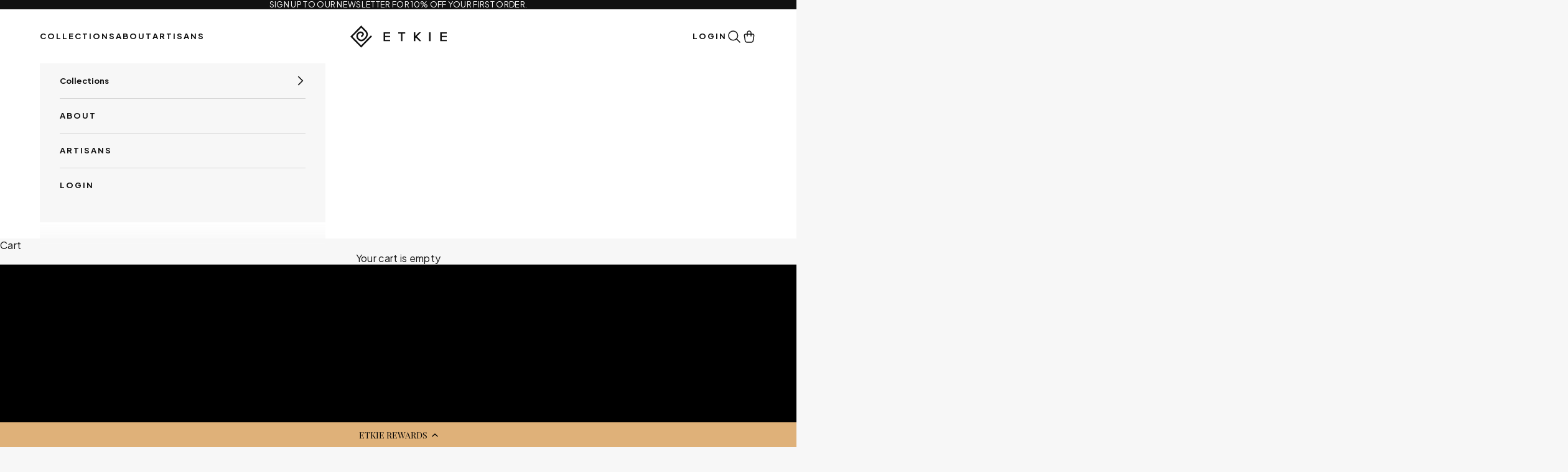

--- FILE ---
content_type: text/html; charset=utf-8
request_url: https://etkie.com/collections/black-tourmaline
body_size: 30962
content:















<!doctype html>

<html class="no-js" lang="en" dir="ltr">
  <head>

    
    
    
    
    
      
      
    
  
    <meta charset="utf-8">
    <meta name="viewport" content="width=device-width, initial-scale=1.0, height=device-height, minimum-scale=1.0, maximum-scale=5.0">

    <title>Black Tourmaline</title><meta name="description" content="Inspired by the quiet, starry stillness of long winter nights, the Black Tourmaline Collection celebrates the beauty of our planet in rest. Like the stone itself, this restorative collection represents the power we gain from going deep within ourselves as we prepare to reawaken in the light. We hope that wearing these "><link rel="canonical" href="https://etkie.com/collections/black-tourmaline"><link rel="shortcut icon" href="//etkie.com/cdn/shop/files/etkie_logo_only_100.png?v=1727876409&width=96">
      <link rel="apple-touch-icon" href="//etkie.com/cdn/shop/files/etkie_logo_only_100.png?v=1727876409&width=180"><link rel="preconnect" href="https://fonts.shopifycdn.com" crossorigin><link rel="preload" href="//etkie.com/cdn/fonts/playfair_display/playfairdisplay_n7.592b3435e0fff3f50b26d410c73ae7ec893f6910.woff2" as="font" type="font/woff2" crossorigin><link rel="preload" href="//etkie.com/cdn/fonts/poppins/poppins_n3.05f58335c3209cce17da4f1f1ab324ebe2982441.woff2" as="font" type="font/woff2" crossorigin><meta property="og:type" content="website">
  <meta property="og:title" content="Black Tourmaline"><meta property="og:image" content="http://etkie.com/cdn/shop/collections/180915_Etkie_LBarrack_23-min-Shopify_Resized.jpg?v=1539699690&width=2048">
  <meta property="og:image:secure_url" content="https://etkie.com/cdn/shop/collections/180915_Etkie_LBarrack_23-min-Shopify_Resized.jpg?v=1539699690&width=2048">
  <meta property="og:image:width" content="2048">
  <meta property="og:image:height" content="1367"><meta property="og:description" content="Inspired by the quiet, starry stillness of long winter nights, the Black Tourmaline Collection celebrates the beauty of our planet in rest. Like the stone itself, this restorative collection represents the power we gain from going deep within ourselves as we prepare to reawaken in the light. We hope that wearing these "><meta property="og:url" content="https://etkie.com/collections/black-tourmaline">
<meta property="og:site_name" content="ETKIE "><meta name="twitter:card" content="summary"><meta name="twitter:title" content="Black Tourmaline">
  <meta name="twitter:description" content="Inspired by the quiet, starry stillness of long winter nights, the Black Tourmaline Collection celebrates the beauty of our planet in rest. Like the stone itself, this restorative collection represents the power we gain from going deep within ourselves as we prepare to reawaken in the light. We hope that wearing these pieces will serve as a reminder of the quiet strength within you."><meta name="twitter:image" content="https://etkie.com/cdn/shop/collections/180915_Etkie_LBarrack_23-min-Shopify_Resized.jpg?crop=center&height=1200&v=1539699690&width=1200">
  <meta name="twitter:image:alt" content="Black Tourmaline">


  <script async crossorigin fetchpriority="high" src="/cdn/shopifycloud/importmap-polyfill/es-modules-shim.2.4.0.js"></script>
<script type="application/ld+json">
  {
    "@context": "https://schema.org",
    "@type": "BreadcrumbList",
  "itemListElement": [{
      "@type": "ListItem",
      "position": 1,
      "name": "Home",
      "item": "https://etkie.com"
    },{
          "@type": "ListItem",
          "position": 2,
          "name": "Black Tourmaline",
          "item": "https://etkie.com/collections/black-tourmaline"
        }]
  }
  </script>

<style>
@font-face {
  font-family: 'Plus Jakarta Sans';
  font-style: normal;
  font-weight: 700;
  font-display: swap;
  src: url(//etkie.com/cdn/shop/t/40/assets/PlusJakartaSans-Bold.woff2?v=124328258769640198701761267558) format("woff2");
}

@font-face {
  font-family: 'Plus Jakarta Sans';
  font-style: italic;
  font-weight: 700;
  font-display: swap;
  src: url(//etkie.com/cdn/shop/t/40/assets/PlusJakartaSans-BoldItalic.woff2?v=69290102060228232951761267559) format("woff2");
}

@font-face {
  font-family: 'Plus Jakarta Sans';
  font-style: normal;
  font-weight: 400;
  font-display: swap;
  src: url(//etkie.com/cdn/shop/t/40/assets/PlusJakartaSans-Regular.woff2?v=22503252945664558831761267561) format("woff2");
}

@font-face {
  font-family: 'Plus Jakarta Sans';
  font-style: italic;
  font-weight: 400;
  font-display: swap;
  src: url(//etkie.com/cdn/shop/t/40/assets/PlusJakartaSans-Italic.woff2?v=152131241752642692611761267561) format("woff2");
}


@font-face {
  font-family: 'Plus Jakarta Sans';
  font-style: normal;
  font-weight: 800;
  font-display: swap;
  src: url(//etkie.com/cdn/shop/t/40/assets/PlusJakartaSans-ExtraBold.woff2?v=182221156440095150351761267559) format("woff2");
}

@font-face {
  font-family: 'Plus Jakarta Sans';
  font-style: italic;
  font-weight: 800;
  font-display: swap;
  src: url(//etkie.com/cdn/shop/t/40/assets/PlusJakartaSans-ExtraBoldItalic.woff2?v=146835895425402379101761267560) format("woff2");
}

@font-face {
  font-family: 'Plus Jakarta Sans';
  font-style: normal;
  font-weight: 200;
  font-display: swap;
  src: url(//etkie.com/cdn/shop/t/40/assets/PlusJakartaSans-ExtraLight.woff2?v=150557565944844743731761267560) format("woff2");
}

@font-face {
  font-family: 'Plus Jakarta Sans';
  font-style: italic;
  font-weight: 200;
  font-display: swap;
  src: url(//etkie.com/cdn/shop/t/40/assets/PlusJakartaSans-ExtraLightItalic.woff2?v=88028375932008444121761267560) format("woff2");
}
</style><style>/* Typography (heading) */
  @font-face {
  font-family: "Playfair Display";
  font-weight: 700;
  font-style: normal;
  font-display: fallback;
  src: url("//etkie.com/cdn/fonts/playfair_display/playfairdisplay_n7.592b3435e0fff3f50b26d410c73ae7ec893f6910.woff2") format("woff2"),
       url("//etkie.com/cdn/fonts/playfair_display/playfairdisplay_n7.998b1417dec711058cce2abb61a0b8c59066498f.woff") format("woff");
}

@font-face {
  font-family: "Playfair Display";
  font-weight: 700;
  font-style: italic;
  font-display: fallback;
  src: url("//etkie.com/cdn/fonts/playfair_display/playfairdisplay_i7.ba833b400bcd9c858b439c75a4a7c6eddc4c7de0.woff2") format("woff2"),
       url("//etkie.com/cdn/fonts/playfair_display/playfairdisplay_i7.4872c65919810cd2f622f4ba52cd2e9e595f11d5.woff") format("woff");
}

/* Typography (body) */
  @font-face {
  font-family: Poppins;
  font-weight: 300;
  font-style: normal;
  font-display: fallback;
  src: url("//etkie.com/cdn/fonts/poppins/poppins_n3.05f58335c3209cce17da4f1f1ab324ebe2982441.woff2") format("woff2"),
       url("//etkie.com/cdn/fonts/poppins/poppins_n3.6971368e1f131d2c8ff8e3a44a36b577fdda3ff5.woff") format("woff");
}

@font-face {
  font-family: Poppins;
  font-weight: 300;
  font-style: italic;
  font-display: fallback;
  src: url("//etkie.com/cdn/fonts/poppins/poppins_i3.8536b4423050219f608e17f134fe9ea3b01ed890.woff2") format("woff2"),
       url("//etkie.com/cdn/fonts/poppins/poppins_i3.0f4433ada196bcabf726ed78f8e37e0995762f7f.woff") format("woff");
}

@font-face {
  font-family: Poppins;
  font-weight: 400;
  font-style: normal;
  font-display: fallback;
  src: url("//etkie.com/cdn/fonts/poppins/poppins_n4.0ba78fa5af9b0e1a374041b3ceaadf0a43b41362.woff2") format("woff2"),
       url("//etkie.com/cdn/fonts/poppins/poppins_n4.214741a72ff2596839fc9760ee7a770386cf16ca.woff") format("woff");
}

@font-face {
  font-family: Poppins;
  font-weight: 400;
  font-style: italic;
  font-display: fallback;
  src: url("//etkie.com/cdn/fonts/poppins/poppins_i4.846ad1e22474f856bd6b81ba4585a60799a9f5d2.woff2") format("woff2"),
       url("//etkie.com/cdn/fonts/poppins/poppins_i4.56b43284e8b52fc64c1fd271f289a39e8477e9ec.woff") format("woff");
}

:root {
    /* Container */
    --container-max-width: 100%;
    --container-xxs-max-width: 27.5rem; /* 440px */
    --container-xs-max-width: 42.5rem; /* 680px */
    --container-sm-max-width: 61.25rem; /* 980px */
    --container-md-max-width: 71.875rem; /* 1150px */
    --container-lg-max-width: 78.75rem; /* 1260px */
    --container-xl-max-width: 85rem; /* 1360px */
    --container-gutter: 1.25rem;
    --header-height: 76px;

    --section-vertical-spacing: 2.5rem;
    --section-vertical-spacing-tight:2.5rem;

    --section-stack-gap:2.25rem;
    --section-stack-gap-tight:2.25rem;

    /* Form settings */
    --form-gap: 1.25rem; /* Gap between fieldset and submit button */
    --fieldset-gap: 1rem; /* Gap between each form input within a fieldset */
    --form-control-gap: 0.625rem; /* Gap between input and label (ignored for floating label) */
    --checkbox-control-gap: 0.75rem; /* Horizontal gap between checkbox and its associated label */
    --input-padding-block: 0.65rem; /* Vertical padding for input, textarea and native select */
    --input-padding-inline: 0.8rem; /* Horizontal padding for input, textarea and native select */
    --checkbox-size: 0.875rem; /* Size (width and height) for checkbox */

    /* Other sizes */
    --sticky-area-height: calc(var(--announcement-bar-is-sticky, 0) * var(--announcement-bar-height, 0px) + var(--header-is-sticky, 0) * var(--header-is-visible, 1) * var(--header-height, 0px));

    /* RTL support */
    --transform-logical-flip: 1;
    --transform-origin-start: left;
    --transform-origin-end: right;

    /**
     * ---------------------------------------------------------------------
     * TYPOGRAPHY
     * ---------------------------------------------------------------------
     */

    /* Font properties */
    --heading-font-family: "Playfair Display", serif;
    --heading-font-weight: 700;
    --heading-font-style: normal;
    --heading-text-transform: normal;
    --heading-letter-spacing: 0.03em;
    --text-font-family: Poppins, sans-serif;
    --text-font-weight: 300;
    --text-font-style: normal;
    --text-letter-spacing: 0.02em;
    --button-font: var(--text-font-style) var(--text-font-weight) var(--text-sm) / 1.65 var(--text-font-family);
    --button-text-transform: uppercase;
    --button-letter-spacing: 0.05em;

    /* Font sizes */--text-heading-size-factor: 1;
    --text-h1: max(0.6875rem, clamp(1.375rem, 1.146341463414634rem + 0.975609756097561vw, 2rem) * var(--text-heading-size-factor));
    --text-h2: max(0.6875rem, clamp(1.25rem, 1.0670731707317074rem + 0.7804878048780488vw, 1.75rem) * var(--text-heading-size-factor));
    --text-h3: max(0.6875rem, clamp(1.125rem, 1.0335365853658536rem + 0.3902439024390244vw, 1.375rem) * var(--text-heading-size-factor));
    --text-h4: max(0.6875rem, clamp(1rem, 0.9542682926829268rem + 0.1951219512195122vw, 1.125rem) * var(--text-heading-size-factor));
    --text-h5: calc(0.875rem * var(--text-heading-size-factor));
    --text-h6: calc(0.75rem * var(--text-heading-size-factor));

    --text-xs: 0.875rem;
    --text-sm: 0.9375rem;
    --text-base: 1.0rem;
    --text-lg: 1.125rem;
    --text-xl: 1.25rem;

    /* Rounded variables (used for border radius) */
    --rounded-full: 9999px;
    --button-border-radius: 0.0rem;
    --input-border-radius: 0.0rem;

    /* Box shadow */
    --shadow-sm: 0 2px 8px rgb(0 0 0 / 0.05);
    --shadow: 0 5px 15px rgb(0 0 0 / 0.05);
    --shadow-md: 0 5px 30px rgb(0 0 0 / 0.05);
    --shadow-block: px px px rgb(var(--text-primary) / 0.0);

    /**
     * ---------------------------------------------------------------------
     * OTHER
     * ---------------------------------------------------------------------
     */

    --checkmark-svg-url: url(//etkie.com/cdn/shop/t/40/assets/checkmark.svg?v=77552481021870063511761234703);
    --cursor-zoom-in-svg-url: url(//etkie.com/cdn/shop/t/40/assets/cursor-zoom-in.svg?v=61522629172179190171761234704);
  }

  [dir="rtl"]:root {
    /* RTL support */
    --transform-logical-flip: -1;
    --transform-origin-start: right;
    --transform-origin-end: left;
  }

  @media screen and (min-width: 700px) {
    :root {
      /* Typography (font size) */
      --text-xs: 0.875rem;
      --text-sm: 0.9375rem;
      --text-base: 1.0rem;
      --text-lg: 1.125rem;
      --text-xl: 1.375rem;

      /* Spacing settings */
      --container-gutter: 2rem;
    }
  }

  @media screen and (min-width: 1000px) {
    :root {
      /* Spacing settings */
      --container-gutter: 4rem;
      --header-height: 87.41px;

      --section-vertical-spacing: 4rem;
      --section-vertical-spacing-tight: 4rem;

      --section-stack-gap:3rem;
      --section-stack-gap-tight:3rem;
    }
  }:root {/* Overlay used for modal */
    --page-overlay: 0 0 0 / 0.4;

    /* We use the first scheme background as default */
    --page-background: ;

    /* Product colors */
    --on-sale-text: 227 44 43;
    --on-sale-badge-background: 227 44 43;
    --on-sale-badge-text: 255 255 255;
    --sold-out-badge-background: 239 239 239;
    --sold-out-badge-text: 0 0 0 / 0.65;
    --custom-badge-background: 28 28 28;
    --custom-badge-text: 255 255 255;
    --star-color: 28 28 28;

    /* Status colors */
    --success-background: 212 227 203;
    --success-text: 48 122 7;
    --warning-background: 253 241 224;
    --warning-text: 237 138 0;
    --error-background: 243 204 204;
    --error-text: 203 43 43;
  }.color-scheme--scheme-1 {
      /* Color settings */--accent: 17 17 17;
      --text-color: 17 17 17;
      --background: 247 247 247 / 1.0;
      --background-without-opacity: 247 247 247;
      --background-gradient: ;--border-color: 213 213 213;/* Button colors */
      --button-background: 17 17 17;
      --button-text-color: 255 255 255;

      /* Circled buttons */
      --circle-button-background: 255 255 255;
      --circle-button-text-color: 17 17 17;
    }.shopify-section:has(.section-spacing.color-scheme--bg-c109054e3491b0b6b2f5007c9507b997) + .shopify-section:has(.section-spacing.color-scheme--bg-c109054e3491b0b6b2f5007c9507b997:not(.bordered-section)) .section-spacing {
      padding-block-start: 0;
    }.color-scheme--scheme-2 {
      /* Color settings */--accent: 17 17 17;
      --text-color: 17 17 17;
      --background: 255 255 255 / 1.0;
      --background-without-opacity: 255 255 255;
      --background-gradient: ;--border-color: 219 219 219;/* Button colors */
      --button-background: 17 17 17;
      --button-text-color: 255 255 255;

      /* Circled buttons */
      --circle-button-background: 255 255 255;
      --circle-button-text-color: 17 17 17;
    }.shopify-section:has(.section-spacing.color-scheme--bg-54922f2e920ba8346f6dc0fba343d673) + .shopify-section:has(.section-spacing.color-scheme--bg-54922f2e920ba8346f6dc0fba343d673:not(.bordered-section)) .section-spacing {
      padding-block-start: 0;
    }.color-scheme--scheme-3 {
      /* Color settings */--accent: 255 255 255;
      --text-color: 255 255 255;
      --background: 17 17 17 / 1.0;
      --background-without-opacity: 17 17 17;
      --background-gradient: ;--border-color: 53 53 53;/* Button colors */
      --button-background: 255 255 255;
      --button-text-color: 17 17 17;

      /* Circled buttons */
      --circle-button-background: 255 255 255;
      --circle-button-text-color: 17 17 17;
    }.shopify-section:has(.section-spacing.color-scheme--bg-e345adcc0badb09d8695c2b491276314) + .shopify-section:has(.section-spacing.color-scheme--bg-e345adcc0badb09d8695c2b491276314:not(.bordered-section)) .section-spacing {
      padding-block-start: 0;
    }.color-scheme--scheme-4 {
      /* Color settings */--accent: 255 255 255;
      --text-color: 255 255 255;
      --background: 0 0 0 / 0.0;
      --background-without-opacity: 0 0 0;
      --background-gradient: ;--border-color: 255 255 255;/* Button colors */
      --button-background: 255 255 255;
      --button-text-color: 28 28 28;

      /* Circled buttons */
      --circle-button-background: 255 255 255;
      --circle-button-text-color: 28 28 28;
    }.shopify-section:has(.section-spacing.color-scheme--bg-3671eee015764974ee0aef1536023e0f) + .shopify-section:has(.section-spacing.color-scheme--bg-3671eee015764974ee0aef1536023e0f:not(.bordered-section)) .section-spacing {
      padding-block-start: 0;
    }.color-scheme--scheme-291021c8-5abf-4755-b96e-18b3279f5928 {
      /* Color settings */--accent: 255 255 255;
      --text-color: 17 17 17;
      --background: 255 255 255 / 1.0;
      --background-without-opacity: 255 255 255;
      --background-gradient: ;--border-color: 219 219 219;/* Button colors */
      --button-background: 255 255 255;
      --button-text-color: 17 17 17;

      /* Circled buttons */
      --circle-button-background: 0 0 0;
      --circle-button-text-color: 255 255 255;
    }.shopify-section:has(.section-spacing.color-scheme--bg-54922f2e920ba8346f6dc0fba343d673) + .shopify-section:has(.section-spacing.color-scheme--bg-54922f2e920ba8346f6dc0fba343d673:not(.bordered-section)) .section-spacing {
      padding-block-start: 0;
    }.color-scheme--scheme-5073d8d9-b719-457b-a8ec-87f959afdd84 {
      /* Color settings */--accent: 17 17 17;
      --text-color: 17 17 17;
      --background: 247 247 247 / 1.0;
      --background-without-opacity: 247 247 247;
      --background-gradient: ;--border-color: 213 213 213;/* Button colors */
      --button-background: 17 17 17;
      --button-text-color: 255 255 255;

      /* Circled buttons */
      --circle-button-background: 255 255 255;
      --circle-button-text-color: 17 17 17;
    }.shopify-section:has(.section-spacing.color-scheme--bg-c109054e3491b0b6b2f5007c9507b997) + .shopify-section:has(.section-spacing.color-scheme--bg-c109054e3491b0b6b2f5007c9507b997:not(.bordered-section)) .section-spacing {
      padding-block-start: 0;
    }.color-scheme--scheme-44ecb7b9-8e30-4711-9249-68d7535c51ef {
      /* Color settings */--accent: 169 115 89;
      --text-color: 169 115 89;
      --background: 255 255 255 / 1.0;
      --background-without-opacity: 255 255 255;
      --background-gradient: ;--border-color: 242 234 230;/* Button colors */
      --button-background: 169 115 89;
      --button-text-color: 17 17 17;

      /* Circled buttons */
      --circle-button-background: 255 255 255;
      --circle-button-text-color: 17 17 17;
    }.shopify-section:has(.section-spacing.color-scheme--bg-54922f2e920ba8346f6dc0fba343d673) + .shopify-section:has(.section-spacing.color-scheme--bg-54922f2e920ba8346f6dc0fba343d673:not(.bordered-section)) .section-spacing {
      padding-block-start: 0;
    }.color-scheme--dialog {
      /* Color settings */--accent: 17 17 17;
      --text-color: 17 17 17;
      --background: 255 255 255 / 1.0;
      --background-without-opacity: 255 255 255;
      --background-gradient: ;--border-color: 219 219 219;/* Button colors */
      --button-background: 17 17 17;
      --button-text-color: 255 255 255;

      /* Circled buttons */
      --circle-button-background: 255 255 255;
      --circle-button-text-color: 17 17 17;
    }
</style><script>
  document.documentElement.classList.replace('no-js', 'js');

  // This allows to expose several variables to the global scope, to be used in scripts
  window.themeVariables = {
    settings: {
      showPageTransition: false,
      pageType: "collection",
      moneyFormat: "$ {{amount}}",
      moneyWithCurrencyFormat: "$ {{amount}} USD",
      currencyCodeEnabled: false,
      cartType: "drawer",
      staggerMenuApparition: true
    },

    strings: {
      addToCartButton: "Add to cart",
      soldOutButton: "Sold out",
      preOrderButton: "Pre-order",
      unavailableButton: "Unavailable",
      addedToCart: "Added to your cart!",
      closeGallery: "Close gallery",
      zoomGallery: "Zoom picture",
      errorGallery: "Image cannot be loaded",
      soldOutBadge: "Sold out",
      discountBadge: "Save @@",
      sku: "SKU:",
      shippingEstimatorNoResults: "Sorry, we do not ship to your address.",
      shippingEstimatorOneResult: "There is one shipping rate for your address:",
      shippingEstimatorMultipleResults: "There are several shipping rates for your address:",
      shippingEstimatorError: "One or more error occurred while retrieving shipping rates:",
      next: "Next",
      previous: "Previous"
    },

    mediaQueries: {
      'sm': 'screen and (min-width: 700px)',
      'md': 'screen and (min-width: 1000px)',
      'lg': 'screen and (min-width: 1150px)',
      'xl': 'screen and (min-width: 1400px)',
      '2xl': 'screen and (min-width: 1600px)',
      'sm-max': 'screen and (max-width: 699px)',
      'md-max': 'screen and (max-width: 999px)',
      'lg-max': 'screen and (max-width: 1149px)',
      'xl-max': 'screen and (max-width: 1399px)',
      '2xl-max': 'screen and (max-width: 1599px)',
      'motion-safe': '(prefers-reduced-motion: no-preference)',
      'motion-reduce': '(prefers-reduced-motion: reduce)',
      'supports-hover': 'screen and (pointer: fine)',
      'supports-touch': 'screen and (hover: none)'
    }
  };</script><style type="text/css" media="screen">@media only screen and (min-width:768px){.mobile-only{display:none!important}}@media only screen and (max-width:767px){.hide-mobile{display:none!important}}@media only screen and (min-width:768px) and (max-width:991px){.hide-tablet{display:none!important}}@media only screen and (max-width:991px){.desktop-only{display:none!important}}@media only screen and (min-width:992px){.hide-desktop{display:none!important}}.sr-only:not(.focusable:focus):not(.focusable:active){border:0!important;clip:rect(1px,1px,1px,1px)!important;clip-path:inset(50%)!important;height:1px!important;margin:-1px!important;overflow:hidden!important;padding:0!important;position:absolute!important;white-space:nowrap!important;width:1px!important}.sr-only{transition:none!important}:root{--ratio:1/1%;--ratio-m:100%;--img-fit:cover;--img-bg:transparent}.image-contain{--img-fit:contain}.image-bg,.image-scale{aspect-ratio:var(--ratio-m);background-color:var(--img-bg);display:block;height:100%;overflow:hidden;position:relative;width:100%}@media only screen and (min-width:768px){.image-bg,.image-scale{aspect-ratio:var(--ratio)}}.image-bg img,.image-bg video,.image-scale img,.image-scale video{height:100%;left:0;-o-object-fit:var(--img-fit);object-fit:var(--img-fit);position:absolute;top:0;width:100%}.image-bg{height:100%;padding:0;position:absolute}</style><svg xmlns="http://www.w3.org/2000/svg" xmlns:xlink="http://www.w3.org/1999/xlink" style="display:none;"><defs><symbol id="svg-filter" xmlns="http://www.w3.org/2000/svg" fill="none" viewBox="0 0 24 24"><path stroke="currentColor" stroke-linecap="round" stroke-linejoin="round" d="M4 7h16M7 12h10m-6 5h2"/></symbol><symbol id="svg-sort" xmlns="http://www.w3.org/2000/svg" xml:space="preserve" style="fill-rule:evenodd;clip-rule:evenodd;stroke-linejoin:round;stroke-miterlimit:2" viewBox="0 0 64 64"><path d="M0 0h1280v800H0z" style="fill:none" transform="translate(-1088 -320)"/><path d="M288 216h-32v-4h28v-28h4z" style="fill-rule:nonzero" transform="rotate(45 251.554 -111.565)scale(.73957 .74269)"/><path d="M288 216h-32v-4h28v-28h4z" style="fill-rule:nonzero" transform="matrix(-.52295 -.52295 .52516 -.52516 69.21 274.552)"/></symbol></defs></svg><script>
      if (!(HTMLScriptElement.supports && HTMLScriptElement.supports('importmap'))) {
        const importMapPolyfill = document.createElement('script');
        importMapPolyfill.async = true;
        importMapPolyfill.src = "//etkie.com/cdn/shop/t/40/assets/es-module-shims.min.js?v=163628956881225179081761234706";

        document.head.appendChild(importMapPolyfill);
      }
    </script>

    <script type="importmap">{
        "imports": {
          "vendor": "//etkie.com/cdn/shop/t/40/assets/vendor.min.js?v=55120211853256353121761234704",
          "theme": "//etkie.com/cdn/shop/t/40/assets/theme.js?v=112483322148630420171762996846",
          "photoswipe": "//etkie.com/cdn/shop/t/40/assets/photoswipe.min.js?v=20290624223189769891761234703"
        }
      }
    </script>

    <script type="module" src="//etkie.com/cdn/shop/t/40/assets/vendor.min.js?v=55120211853256353121761234704" defer></script>
    <script type="module" src="//etkie.com/cdn/shop/t/40/assets/theme.js?v=112483322148630420171762996846" defer></script>
    <script type="module" src="//etkie.com/cdn/shop/t/40/assets/main.js?v=40463013693515311731761234702" defer></script>
    <script type="module" src="//etkie.com/cdn/shop/t/40/assets/global.js?v=111603181540343972631761234706" defer></script>
    
  <script>window.performance && window.performance.mark && window.performance.mark('shopify.content_for_header.start');</script><meta name="google-site-verification" content="cUrPB0uFLZRlUcFqOzHIiOAxizlrvSAAEeiF2oH3GiU">
<meta id="shopify-digital-wallet" name="shopify-digital-wallet" content="/8245717/digital_wallets/dialog">
<meta name="shopify-checkout-api-token" content="9c6a72d59e2a8b969f8798e0d36a8bc7">
<link rel="alternate" type="application/atom+xml" title="Feed" href="/collections/black-tourmaline.atom" />
<link rel="alternate" type="application/json+oembed" href="https://etkie.com/collections/black-tourmaline.oembed">
<script async="async" src="/checkouts/internal/preloads.js?locale=en-US"></script>
<link rel="preconnect" href="https://shop.app" crossorigin="anonymous">
<script async="async" src="https://shop.app/checkouts/internal/preloads.js?locale=en-US&shop_id=8245717" crossorigin="anonymous"></script>
<script id="apple-pay-shop-capabilities" type="application/json">{"shopId":8245717,"countryCode":"US","currencyCode":"USD","merchantCapabilities":["supports3DS"],"merchantId":"gid:\/\/shopify\/Shop\/8245717","merchantName":"ETKIE ","requiredBillingContactFields":["postalAddress","email","phone"],"requiredShippingContactFields":["postalAddress","email","phone"],"shippingType":"shipping","supportedNetworks":["visa","masterCard","amex","discover","elo","jcb"],"total":{"type":"pending","label":"ETKIE ","amount":"1.00"},"shopifyPaymentsEnabled":true,"supportsSubscriptions":true}</script>
<script id="shopify-features" type="application/json">{"accessToken":"9c6a72d59e2a8b969f8798e0d36a8bc7","betas":["rich-media-storefront-analytics"],"domain":"etkie.com","predictiveSearch":true,"shopId":8245717,"locale":"en"}</script>
<script>var Shopify = Shopify || {};
Shopify.shop = "etkie-official.myshopify.com";
Shopify.locale = "en";
Shopify.currency = {"active":"USD","rate":"1.0"};
Shopify.country = "US";
Shopify.theme = {"name":"Production | Etkie","id":146426757270,"schema_name":"Prestige","schema_version":"9.3.0","theme_store_id":null,"role":"main"};
Shopify.theme.handle = "null";
Shopify.theme.style = {"id":null,"handle":null};
Shopify.cdnHost = "etkie.com/cdn";
Shopify.routes = Shopify.routes || {};
Shopify.routes.root = "/";</script>
<script type="module">!function(o){(o.Shopify=o.Shopify||{}).modules=!0}(window);</script>
<script>!function(o){function n(){var o=[];function n(){o.push(Array.prototype.slice.apply(arguments))}return n.q=o,n}var t=o.Shopify=o.Shopify||{};t.loadFeatures=n(),t.autoloadFeatures=n()}(window);</script>
<script>
  window.ShopifyPay = window.ShopifyPay || {};
  window.ShopifyPay.apiHost = "shop.app\/pay";
  window.ShopifyPay.redirectState = null;
</script>
<script id="shop-js-analytics" type="application/json">{"pageType":"collection"}</script>
<script defer="defer" async type="module" src="//etkie.com/cdn/shopifycloud/shop-js/modules/v2/client.init-shop-cart-sync_BdyHc3Nr.en.esm.js"></script>
<script defer="defer" async type="module" src="//etkie.com/cdn/shopifycloud/shop-js/modules/v2/chunk.common_Daul8nwZ.esm.js"></script>
<script type="module">
  await import("//etkie.com/cdn/shopifycloud/shop-js/modules/v2/client.init-shop-cart-sync_BdyHc3Nr.en.esm.js");
await import("//etkie.com/cdn/shopifycloud/shop-js/modules/v2/chunk.common_Daul8nwZ.esm.js");

  window.Shopify.SignInWithShop?.initShopCartSync?.({"fedCMEnabled":true,"windoidEnabled":true});

</script>
<script>
  window.Shopify = window.Shopify || {};
  if (!window.Shopify.featureAssets) window.Shopify.featureAssets = {};
  window.Shopify.featureAssets['shop-js'] = {"shop-cart-sync":["modules/v2/client.shop-cart-sync_QYOiDySF.en.esm.js","modules/v2/chunk.common_Daul8nwZ.esm.js"],"init-fed-cm":["modules/v2/client.init-fed-cm_DchLp9rc.en.esm.js","modules/v2/chunk.common_Daul8nwZ.esm.js"],"shop-button":["modules/v2/client.shop-button_OV7bAJc5.en.esm.js","modules/v2/chunk.common_Daul8nwZ.esm.js"],"init-windoid":["modules/v2/client.init-windoid_DwxFKQ8e.en.esm.js","modules/v2/chunk.common_Daul8nwZ.esm.js"],"shop-cash-offers":["modules/v2/client.shop-cash-offers_DWtL6Bq3.en.esm.js","modules/v2/chunk.common_Daul8nwZ.esm.js","modules/v2/chunk.modal_CQq8HTM6.esm.js"],"shop-toast-manager":["modules/v2/client.shop-toast-manager_CX9r1SjA.en.esm.js","modules/v2/chunk.common_Daul8nwZ.esm.js"],"init-shop-email-lookup-coordinator":["modules/v2/client.init-shop-email-lookup-coordinator_UhKnw74l.en.esm.js","modules/v2/chunk.common_Daul8nwZ.esm.js"],"pay-button":["modules/v2/client.pay-button_DzxNnLDY.en.esm.js","modules/v2/chunk.common_Daul8nwZ.esm.js"],"avatar":["modules/v2/client.avatar_BTnouDA3.en.esm.js"],"init-shop-cart-sync":["modules/v2/client.init-shop-cart-sync_BdyHc3Nr.en.esm.js","modules/v2/chunk.common_Daul8nwZ.esm.js"],"shop-login-button":["modules/v2/client.shop-login-button_D8B466_1.en.esm.js","modules/v2/chunk.common_Daul8nwZ.esm.js","modules/v2/chunk.modal_CQq8HTM6.esm.js"],"init-customer-accounts-sign-up":["modules/v2/client.init-customer-accounts-sign-up_C8fpPm4i.en.esm.js","modules/v2/client.shop-login-button_D8B466_1.en.esm.js","modules/v2/chunk.common_Daul8nwZ.esm.js","modules/v2/chunk.modal_CQq8HTM6.esm.js"],"init-shop-for-new-customer-accounts":["modules/v2/client.init-shop-for-new-customer-accounts_CVTO0Ztu.en.esm.js","modules/v2/client.shop-login-button_D8B466_1.en.esm.js","modules/v2/chunk.common_Daul8nwZ.esm.js","modules/v2/chunk.modal_CQq8HTM6.esm.js"],"init-customer-accounts":["modules/v2/client.init-customer-accounts_dRgKMfrE.en.esm.js","modules/v2/client.shop-login-button_D8B466_1.en.esm.js","modules/v2/chunk.common_Daul8nwZ.esm.js","modules/v2/chunk.modal_CQq8HTM6.esm.js"],"shop-follow-button":["modules/v2/client.shop-follow-button_CkZpjEct.en.esm.js","modules/v2/chunk.common_Daul8nwZ.esm.js","modules/v2/chunk.modal_CQq8HTM6.esm.js"],"lead-capture":["modules/v2/client.lead-capture_BntHBhfp.en.esm.js","modules/v2/chunk.common_Daul8nwZ.esm.js","modules/v2/chunk.modal_CQq8HTM6.esm.js"],"checkout-modal":["modules/v2/client.checkout-modal_CfxcYbTm.en.esm.js","modules/v2/chunk.common_Daul8nwZ.esm.js","modules/v2/chunk.modal_CQq8HTM6.esm.js"],"shop-login":["modules/v2/client.shop-login_Da4GZ2H6.en.esm.js","modules/v2/chunk.common_Daul8nwZ.esm.js","modules/v2/chunk.modal_CQq8HTM6.esm.js"],"payment-terms":["modules/v2/client.payment-terms_MV4M3zvL.en.esm.js","modules/v2/chunk.common_Daul8nwZ.esm.js","modules/v2/chunk.modal_CQq8HTM6.esm.js"]};
</script>
<script>(function() {
  var isLoaded = false;
  function asyncLoad() {
    if (isLoaded) return;
    isLoaded = true;
    var urls = ["https:\/\/d18eg7dreypte5.cloudfront.net\/browse-abandonment\/smsbump_timer.js?shop=etkie-official.myshopify.com","https:\/\/sdk.postscript.io\/sdk-script-loader.bundle.js?shopId=631210\u0026shop=etkie-official.myshopify.com"];
    for (var i = 0; i < urls.length; i++) {
      var s = document.createElement('script');
      s.type = 'text/javascript';
      s.async = true;
      s.src = urls[i];
      var x = document.getElementsByTagName('script')[0];
      x.parentNode.insertBefore(s, x);
    }
  };
  if(window.attachEvent) {
    window.attachEvent('onload', asyncLoad);
  } else {
    window.addEventListener('load', asyncLoad, false);
  }
})();</script>
<script id="__st">var __st={"a":8245717,"offset":-25200,"reqid":"11bfce29-a6f6-4528-ba27-4c1401a4dd87-1769022754","pageurl":"etkie.com\/collections\/black-tourmaline","u":"525d12301a39","p":"collection","rtyp":"collection","rid":79190261853};</script>
<script>window.ShopifyPaypalV4VisibilityTracking = true;</script>
<script id="captcha-bootstrap">!function(){'use strict';const t='contact',e='account',n='new_comment',o=[[t,t],['blogs',n],['comments',n],[t,'customer']],c=[[e,'customer_login'],[e,'guest_login'],[e,'recover_customer_password'],[e,'create_customer']],r=t=>t.map((([t,e])=>`form[action*='/${t}']:not([data-nocaptcha='true']) input[name='form_type'][value='${e}']`)).join(','),a=t=>()=>t?[...document.querySelectorAll(t)].map((t=>t.form)):[];function s(){const t=[...o],e=r(t);return a(e)}const i='password',u='form_key',d=['recaptcha-v3-token','g-recaptcha-response','h-captcha-response',i],f=()=>{try{return window.sessionStorage}catch{return}},m='__shopify_v',_=t=>t.elements[u];function p(t,e,n=!1){try{const o=window.sessionStorage,c=JSON.parse(o.getItem(e)),{data:r}=function(t){const{data:e,action:n}=t;return t[m]||n?{data:e,action:n}:{data:t,action:n}}(c);for(const[e,n]of Object.entries(r))t.elements[e]&&(t.elements[e].value=n);n&&o.removeItem(e)}catch(o){console.error('form repopulation failed',{error:o})}}const l='form_type',E='cptcha';function T(t){t.dataset[E]=!0}const w=window,h=w.document,L='Shopify',v='ce_forms',y='captcha';let A=!1;((t,e)=>{const n=(g='f06e6c50-85a8-45c8-87d0-21a2b65856fe',I='https://cdn.shopify.com/shopifycloud/storefront-forms-hcaptcha/ce_storefront_forms_captcha_hcaptcha.v1.5.2.iife.js',D={infoText:'Protected by hCaptcha',privacyText:'Privacy',termsText:'Terms'},(t,e,n)=>{const o=w[L][v],c=o.bindForm;if(c)return c(t,g,e,D).then(n);var r;o.q.push([[t,g,e,D],n]),r=I,A||(h.body.append(Object.assign(h.createElement('script'),{id:'captcha-provider',async:!0,src:r})),A=!0)});var g,I,D;w[L]=w[L]||{},w[L][v]=w[L][v]||{},w[L][v].q=[],w[L][y]=w[L][y]||{},w[L][y].protect=function(t,e){n(t,void 0,e),T(t)},Object.freeze(w[L][y]),function(t,e,n,w,h,L){const[v,y,A,g]=function(t,e,n){const i=e?o:[],u=t?c:[],d=[...i,...u],f=r(d),m=r(i),_=r(d.filter((([t,e])=>n.includes(e))));return[a(f),a(m),a(_),s()]}(w,h,L),I=t=>{const e=t.target;return e instanceof HTMLFormElement?e:e&&e.form},D=t=>v().includes(t);t.addEventListener('submit',(t=>{const e=I(t);if(!e)return;const n=D(e)&&!e.dataset.hcaptchaBound&&!e.dataset.recaptchaBound,o=_(e),c=g().includes(e)&&(!o||!o.value);(n||c)&&t.preventDefault(),c&&!n&&(function(t){try{if(!f())return;!function(t){const e=f();if(!e)return;const n=_(t);if(!n)return;const o=n.value;o&&e.removeItem(o)}(t);const e=Array.from(Array(32),(()=>Math.random().toString(36)[2])).join('');!function(t,e){_(t)||t.append(Object.assign(document.createElement('input'),{type:'hidden',name:u})),t.elements[u].value=e}(t,e),function(t,e){const n=f();if(!n)return;const o=[...t.querySelectorAll(`input[type='${i}']`)].map((({name:t})=>t)),c=[...d,...o],r={};for(const[a,s]of new FormData(t).entries())c.includes(a)||(r[a]=s);n.setItem(e,JSON.stringify({[m]:1,action:t.action,data:r}))}(t,e)}catch(e){console.error('failed to persist form',e)}}(e),e.submit())}));const S=(t,e)=>{t&&!t.dataset[E]&&(n(t,e.some((e=>e===t))),T(t))};for(const o of['focusin','change'])t.addEventListener(o,(t=>{const e=I(t);D(e)&&S(e,y())}));const B=e.get('form_key'),M=e.get(l),P=B&&M;t.addEventListener('DOMContentLoaded',(()=>{const t=y();if(P)for(const e of t)e.elements[l].value===M&&p(e,B);[...new Set([...A(),...v().filter((t=>'true'===t.dataset.shopifyCaptcha))])].forEach((e=>S(e,t)))}))}(h,new URLSearchParams(w.location.search),n,t,e,['guest_login'])})(!0,!0)}();</script>
<script integrity="sha256-4kQ18oKyAcykRKYeNunJcIwy7WH5gtpwJnB7kiuLZ1E=" data-source-attribution="shopify.loadfeatures" defer="defer" src="//etkie.com/cdn/shopifycloud/storefront/assets/storefront/load_feature-a0a9edcb.js" crossorigin="anonymous"></script>
<script crossorigin="anonymous" defer="defer" src="//etkie.com/cdn/shopifycloud/storefront/assets/shopify_pay/storefront-65b4c6d7.js?v=20250812"></script>
<script data-source-attribution="shopify.dynamic_checkout.dynamic.init">var Shopify=Shopify||{};Shopify.PaymentButton=Shopify.PaymentButton||{isStorefrontPortableWallets:!0,init:function(){window.Shopify.PaymentButton.init=function(){};var t=document.createElement("script");t.src="https://etkie.com/cdn/shopifycloud/portable-wallets/latest/portable-wallets.en.js",t.type="module",document.head.appendChild(t)}};
</script>
<script data-source-attribution="shopify.dynamic_checkout.buyer_consent">
  function portableWalletsHideBuyerConsent(e){var t=document.getElementById("shopify-buyer-consent"),n=document.getElementById("shopify-subscription-policy-button");t&&n&&(t.classList.add("hidden"),t.setAttribute("aria-hidden","true"),n.removeEventListener("click",e))}function portableWalletsShowBuyerConsent(e){var t=document.getElementById("shopify-buyer-consent"),n=document.getElementById("shopify-subscription-policy-button");t&&n&&(t.classList.remove("hidden"),t.removeAttribute("aria-hidden"),n.addEventListener("click",e))}window.Shopify?.PaymentButton&&(window.Shopify.PaymentButton.hideBuyerConsent=portableWalletsHideBuyerConsent,window.Shopify.PaymentButton.showBuyerConsent=portableWalletsShowBuyerConsent);
</script>
<script data-source-attribution="shopify.dynamic_checkout.cart.bootstrap">document.addEventListener("DOMContentLoaded",(function(){function t(){return document.querySelector("shopify-accelerated-checkout-cart, shopify-accelerated-checkout")}if(t())Shopify.PaymentButton.init();else{new MutationObserver((function(e,n){t()&&(Shopify.PaymentButton.init(),n.disconnect())})).observe(document.body,{childList:!0,subtree:!0})}}));
</script>
<link id="shopify-accelerated-checkout-styles" rel="stylesheet" media="screen" href="https://etkie.com/cdn/shopifycloud/portable-wallets/latest/accelerated-checkout-backwards-compat.css" crossorigin="anonymous">
<style id="shopify-accelerated-checkout-cart">
        #shopify-buyer-consent {
  margin-top: 1em;
  display: inline-block;
  width: 100%;
}

#shopify-buyer-consent.hidden {
  display: none;
}

#shopify-subscription-policy-button {
  background: none;
  border: none;
  padding: 0;
  text-decoration: underline;
  font-size: inherit;
  cursor: pointer;
}

#shopify-subscription-policy-button::before {
  box-shadow: none;
}

      </style>

<script>window.performance && window.performance.mark && window.performance.mark('shopify.content_for_header.end');</script>
  <!-- "snippets/shogun-products.liquid" was not rendered, the associated app was uninstalled -->

<link href="//etkie.com/cdn/shop/t/40/assets/theme.css?v=16642524540071222731763422634" rel="stylesheet" type="text/css" media="all" /><!-- "snippets/shogun-head.liquid" was not rendered, the associated app was uninstalled -->
<!-- BEGIN app block: shopify://apps/instafeed/blocks/head-block/c447db20-095d-4a10-9725-b5977662c9d5 --><link rel="preconnect" href="https://cdn.nfcube.com/">
<link rel="preconnect" href="https://scontent.cdninstagram.com/">


  <script>
    document.addEventListener('DOMContentLoaded', function () {
      let instafeedScript = document.createElement('script');

      
        instafeedScript.src = 'https://storage.nfcube.com/instafeed-8bdbab0de4c85f81edd05aef94ee6b30.js';
      

      document.body.appendChild(instafeedScript);
    });
  </script>





<!-- END app block --><!-- BEGIN app block: shopify://apps/yotpo-loyalty-rewards/blocks/loader-app-embed-block/2f9660df-5018-4e02-9868-ee1fb88d6ccd -->
    <script src="https://cdn-widgetsrepository.yotpo.com/v1/loader/Q2ayHiHQIjo1ipFRH8m13Q" async></script>



    <script src="https://cdn-loyalty.yotpo.com/loader/Q2ayHiHQIjo1ipFRH8m13Q.js?shop=etkie.com" async></script>


<!-- END app block --><!-- BEGIN app block: shopify://apps/triplewhale/blocks/triple_pixel_snippet/483d496b-3f1a-4609-aea7-8eee3b6b7a2a --><link rel='preconnect dns-prefetch' href='https://api.config-security.com/' crossorigin />
<link rel='preconnect dns-prefetch' href='https://conf.config-security.com/' crossorigin />
<script>
/* >> TriplePixel :: start*/
window.TriplePixelData={TripleName:"etkie-official.myshopify.com",ver:"2.16",plat:"SHOPIFY",isHeadless:false,src:'SHOPIFY_EXT',product:{id:"",name:``,price:"",variant:""},search:"",collection:"79190261853",cart:"drawer",template:"collection",curr:"USD" || "USD"},function(W,H,A,L,E,_,B,N){function O(U,T,P,H,R){void 0===R&&(R=!1),H=new XMLHttpRequest,P?(H.open("POST",U,!0),H.setRequestHeader("Content-Type","text/plain")):H.open("GET",U,!0),H.send(JSON.stringify(P||{})),H.onreadystatechange=function(){4===H.readyState&&200===H.status?(R=H.responseText,U.includes("/first")?eval(R):P||(N[B]=R)):(299<H.status||H.status<200)&&T&&!R&&(R=!0,O(U,T-1,P))}}if(N=window,!N[H+"sn"]){N[H+"sn"]=1,L=function(){return Date.now().toString(36)+"_"+Math.random().toString(36)};try{A.setItem(H,1+(0|A.getItem(H)||0)),(E=JSON.parse(A.getItem(H+"U")||"[]")).push({u:location.href,r:document.referrer,t:Date.now(),id:L()}),A.setItem(H+"U",JSON.stringify(E))}catch(e){}var i,m,p;A.getItem('"!nC`')||(_=A,A=N,A[H]||(E=A[H]=function(t,e,i){return void 0===i&&(i=[]),"State"==t?E.s:(W=L(),(E._q=E._q||[]).push([W,t,e].concat(i)),W)},E.s="Installed",E._q=[],E.ch=W,B="configSecurityConfModel",N[B]=1,O("https://conf.config-security.com/model",5),i=L(),m=A[atob("c2NyZWVu")],_.setItem("di_pmt_wt",i),p={id:i,action:"profile",avatar:_.getItem("auth-security_rand_salt_"),time:m[atob("d2lkdGg=")]+":"+m[atob("aGVpZ2h0")],host:A.TriplePixelData.TripleName,plat:A.TriplePixelData.plat,url:window.location.href.slice(0,500),ref:document.referrer,ver:A.TriplePixelData.ver},O("https://api.config-security.com/event",5,p),O("https://api.config-security.com/first?host=".concat(p.host,"&plat=").concat(p.plat),5)))}}("","TriplePixel",localStorage);
/* << TriplePixel :: end*/
</script>



<!-- END app block --><!-- BEGIN app block: shopify://apps/gift-box/blocks/head/f53ea332-e066-453a-9116-800349284dfb --><script>
const isProductPage = window.location.pathname.includes("/products/");

// Allow redirect only on product pages.
if (isProductPage) {
  const GHOST_PRODUCT_TYPE = "giftbox_ghost_product";
  // Use product handle to check the type of the product.
  const product_type = "";
  if (product_type == GHOST_PRODUCT_TYPE) {
    // Redirect to the GP parent URL stored in the GP's metafields.
    const parent_product_url = '';
    if (parent_product_url === null || parent_product_url === '') {
      window.location.replace("/");
    } else {
      window.location.replace(parent_product_url);
    }
  }
}
</script>

<script
  src="https://giftbox.ds-cdn.com/static/main.js?shop=etkie-official.myshopify.com"

  async

></script>


<!-- END app block --><!-- BEGIN app block: shopify://apps/klaviyo-email-marketing-sms/blocks/klaviyo-onsite-embed/2632fe16-c075-4321-a88b-50b567f42507 -->












  <script async src="https://static.klaviyo.com/onsite/js/MP9Tpb/klaviyo.js?company_id=MP9Tpb"></script>
  <script>!function(){if(!window.klaviyo){window._klOnsite=window._klOnsite||[];try{window.klaviyo=new Proxy({},{get:function(n,i){return"push"===i?function(){var n;(n=window._klOnsite).push.apply(n,arguments)}:function(){for(var n=arguments.length,o=new Array(n),w=0;w<n;w++)o[w]=arguments[w];var t="function"==typeof o[o.length-1]?o.pop():void 0,e=new Promise((function(n){window._klOnsite.push([i].concat(o,[function(i){t&&t(i),n(i)}]))}));return e}}})}catch(n){window.klaviyo=window.klaviyo||[],window.klaviyo.push=function(){var n;(n=window._klOnsite).push.apply(n,arguments)}}}}();</script>

  




  <script>
    window.klaviyoReviewsProductDesignMode = false
  </script>







<!-- END app block --><!-- BEGIN app block: shopify://apps/simprosys-google-shopping-feed/blocks/core_settings_block/1f0b859e-9fa6-4007-97e8-4513aff5ff3b --><!-- BEGIN: GSF App Core Tags & Scripts by Simprosys Google Shopping Feed -->









<!-- END: GSF App Core Tags & Scripts by Simprosys Google Shopping Feed -->
<!-- END app block --><!-- BEGIN app block: shopify://apps/yotpo-product-reviews/blocks/settings/eb7dfd7d-db44-4334-bc49-c893b51b36cf -->


  <script type="text/javascript" src="https://cdn-widgetsrepository.yotpo.com/v1/loader/ycTbgabglN1oKQmRnmtSxaigFBvYiIuFT0ZuEgNJ?languageCode=en" async></script>



  
<!-- END app block --><link href="https://monorail-edge.shopifysvc.com" rel="dns-prefetch">
<script>(function(){if ("sendBeacon" in navigator && "performance" in window) {try {var session_token_from_headers = performance.getEntriesByType('navigation')[0].serverTiming.find(x => x.name == '_s').description;} catch {var session_token_from_headers = undefined;}var session_cookie_matches = document.cookie.match(/_shopify_s=([^;]*)/);var session_token_from_cookie = session_cookie_matches && session_cookie_matches.length === 2 ? session_cookie_matches[1] : "";var session_token = session_token_from_headers || session_token_from_cookie || "";function handle_abandonment_event(e) {var entries = performance.getEntries().filter(function(entry) {return /monorail-edge.shopifysvc.com/.test(entry.name);});if (!window.abandonment_tracked && entries.length === 0) {window.abandonment_tracked = true;var currentMs = Date.now();var navigation_start = performance.timing.navigationStart;var payload = {shop_id: 8245717,url: window.location.href,navigation_start,duration: currentMs - navigation_start,session_token,page_type: "collection"};window.navigator.sendBeacon("https://monorail-edge.shopifysvc.com/v1/produce", JSON.stringify({schema_id: "online_store_buyer_site_abandonment/1.1",payload: payload,metadata: {event_created_at_ms: currentMs,event_sent_at_ms: currentMs}}));}}window.addEventListener('pagehide', handle_abandonment_event);}}());</script>
<script id="web-pixels-manager-setup">(function e(e,d,r,n,o){if(void 0===o&&(o={}),!Boolean(null===(a=null===(i=window.Shopify)||void 0===i?void 0:i.analytics)||void 0===a?void 0:a.replayQueue)){var i,a;window.Shopify=window.Shopify||{};var t=window.Shopify;t.analytics=t.analytics||{};var s=t.analytics;s.replayQueue=[],s.publish=function(e,d,r){return s.replayQueue.push([e,d,r]),!0};try{self.performance.mark("wpm:start")}catch(e){}var l=function(){var e={modern:/Edge?\/(1{2}[4-9]|1[2-9]\d|[2-9]\d{2}|\d{4,})\.\d+(\.\d+|)|Firefox\/(1{2}[4-9]|1[2-9]\d|[2-9]\d{2}|\d{4,})\.\d+(\.\d+|)|Chrom(ium|e)\/(9{2}|\d{3,})\.\d+(\.\d+|)|(Maci|X1{2}).+ Version\/(15\.\d+|(1[6-9]|[2-9]\d|\d{3,})\.\d+)([,.]\d+|)( \(\w+\)|)( Mobile\/\w+|) Safari\/|Chrome.+OPR\/(9{2}|\d{3,})\.\d+\.\d+|(CPU[ +]OS|iPhone[ +]OS|CPU[ +]iPhone|CPU IPhone OS|CPU iPad OS)[ +]+(15[._]\d+|(1[6-9]|[2-9]\d|\d{3,})[._]\d+)([._]\d+|)|Android:?[ /-](13[3-9]|1[4-9]\d|[2-9]\d{2}|\d{4,})(\.\d+|)(\.\d+|)|Android.+Firefox\/(13[5-9]|1[4-9]\d|[2-9]\d{2}|\d{4,})\.\d+(\.\d+|)|Android.+Chrom(ium|e)\/(13[3-9]|1[4-9]\d|[2-9]\d{2}|\d{4,})\.\d+(\.\d+|)|SamsungBrowser\/([2-9]\d|\d{3,})\.\d+/,legacy:/Edge?\/(1[6-9]|[2-9]\d|\d{3,})\.\d+(\.\d+|)|Firefox\/(5[4-9]|[6-9]\d|\d{3,})\.\d+(\.\d+|)|Chrom(ium|e)\/(5[1-9]|[6-9]\d|\d{3,})\.\d+(\.\d+|)([\d.]+$|.*Safari\/(?![\d.]+ Edge\/[\d.]+$))|(Maci|X1{2}).+ Version\/(10\.\d+|(1[1-9]|[2-9]\d|\d{3,})\.\d+)([,.]\d+|)( \(\w+\)|)( Mobile\/\w+|) Safari\/|Chrome.+OPR\/(3[89]|[4-9]\d|\d{3,})\.\d+\.\d+|(CPU[ +]OS|iPhone[ +]OS|CPU[ +]iPhone|CPU IPhone OS|CPU iPad OS)[ +]+(10[._]\d+|(1[1-9]|[2-9]\d|\d{3,})[._]\d+)([._]\d+|)|Android:?[ /-](13[3-9]|1[4-9]\d|[2-9]\d{2}|\d{4,})(\.\d+|)(\.\d+|)|Mobile Safari.+OPR\/([89]\d|\d{3,})\.\d+\.\d+|Android.+Firefox\/(13[5-9]|1[4-9]\d|[2-9]\d{2}|\d{4,})\.\d+(\.\d+|)|Android.+Chrom(ium|e)\/(13[3-9]|1[4-9]\d|[2-9]\d{2}|\d{4,})\.\d+(\.\d+|)|Android.+(UC? ?Browser|UCWEB|U3)[ /]?(15\.([5-9]|\d{2,})|(1[6-9]|[2-9]\d|\d{3,})\.\d+)\.\d+|SamsungBrowser\/(5\.\d+|([6-9]|\d{2,})\.\d+)|Android.+MQ{2}Browser\/(14(\.(9|\d{2,})|)|(1[5-9]|[2-9]\d|\d{3,})(\.\d+|))(\.\d+|)|K[Aa][Ii]OS\/(3\.\d+|([4-9]|\d{2,})\.\d+)(\.\d+|)/},d=e.modern,r=e.legacy,n=navigator.userAgent;return n.match(d)?"modern":n.match(r)?"legacy":"unknown"}(),u="modern"===l?"modern":"legacy",c=(null!=n?n:{modern:"",legacy:""})[u],f=function(e){return[e.baseUrl,"/wpm","/b",e.hashVersion,"modern"===e.buildTarget?"m":"l",".js"].join("")}({baseUrl:d,hashVersion:r,buildTarget:u}),m=function(e){var d=e.version,r=e.bundleTarget,n=e.surface,o=e.pageUrl,i=e.monorailEndpoint;return{emit:function(e){var a=e.status,t=e.errorMsg,s=(new Date).getTime(),l=JSON.stringify({metadata:{event_sent_at_ms:s},events:[{schema_id:"web_pixels_manager_load/3.1",payload:{version:d,bundle_target:r,page_url:o,status:a,surface:n,error_msg:t},metadata:{event_created_at_ms:s}}]});if(!i)return console&&console.warn&&console.warn("[Web Pixels Manager] No Monorail endpoint provided, skipping logging."),!1;try{return self.navigator.sendBeacon.bind(self.navigator)(i,l)}catch(e){}var u=new XMLHttpRequest;try{return u.open("POST",i,!0),u.setRequestHeader("Content-Type","text/plain"),u.send(l),!0}catch(e){return console&&console.warn&&console.warn("[Web Pixels Manager] Got an unhandled error while logging to Monorail."),!1}}}}({version:r,bundleTarget:l,surface:e.surface,pageUrl:self.location.href,monorailEndpoint:e.monorailEndpoint});try{o.browserTarget=l,function(e){var d=e.src,r=e.async,n=void 0===r||r,o=e.onload,i=e.onerror,a=e.sri,t=e.scriptDataAttributes,s=void 0===t?{}:t,l=document.createElement("script"),u=document.querySelector("head"),c=document.querySelector("body");if(l.async=n,l.src=d,a&&(l.integrity=a,l.crossOrigin="anonymous"),s)for(var f in s)if(Object.prototype.hasOwnProperty.call(s,f))try{l.dataset[f]=s[f]}catch(e){}if(o&&l.addEventListener("load",o),i&&l.addEventListener("error",i),u)u.appendChild(l);else{if(!c)throw new Error("Did not find a head or body element to append the script");c.appendChild(l)}}({src:f,async:!0,onload:function(){if(!function(){var e,d;return Boolean(null===(d=null===(e=window.Shopify)||void 0===e?void 0:e.analytics)||void 0===d?void 0:d.initialized)}()){var d=window.webPixelsManager.init(e)||void 0;if(d){var r=window.Shopify.analytics;r.replayQueue.forEach((function(e){var r=e[0],n=e[1],o=e[2];d.publishCustomEvent(r,n,o)})),r.replayQueue=[],r.publish=d.publishCustomEvent,r.visitor=d.visitor,r.initialized=!0}}},onerror:function(){return m.emit({status:"failed",errorMsg:"".concat(f," has failed to load")})},sri:function(e){var d=/^sha384-[A-Za-z0-9+/=]+$/;return"string"==typeof e&&d.test(e)}(c)?c:"",scriptDataAttributes:o}),m.emit({status:"loading"})}catch(e){m.emit({status:"failed",errorMsg:(null==e?void 0:e.message)||"Unknown error"})}}})({shopId: 8245717,storefrontBaseUrl: "https://etkie.com",extensionsBaseUrl: "https://extensions.shopifycdn.com/cdn/shopifycloud/web-pixels-manager",monorailEndpoint: "https://monorail-edge.shopifysvc.com/unstable/produce_batch",surface: "storefront-renderer",enabledBetaFlags: ["2dca8a86"],webPixelsConfigList: [{"id":"1359773846","configuration":"{\"accountID\":\"MP9Tpb\",\"webPixelConfig\":\"eyJlbmFibGVBZGRlZFRvQ2FydEV2ZW50cyI6IHRydWV9\"}","eventPayloadVersion":"v1","runtimeContext":"STRICT","scriptVersion":"524f6c1ee37bacdca7657a665bdca589","type":"APP","apiClientId":123074,"privacyPurposes":["ANALYTICS","MARKETING"],"dataSharingAdjustments":{"protectedCustomerApprovalScopes":["read_customer_address","read_customer_email","read_customer_name","read_customer_personal_data","read_customer_phone"]}},{"id":"1285652630","configuration":"{\"shopId\":\"631210\"}","eventPayloadVersion":"v1","runtimeContext":"STRICT","scriptVersion":"e57a43765e0d230c1bcb12178c1ff13f","type":"APP","apiClientId":2328352,"privacyPurposes":[],"dataSharingAdjustments":{"protectedCustomerApprovalScopes":["read_customer_address","read_customer_email","read_customer_name","read_customer_personal_data","read_customer_phone"]}},{"id":"1264025750","configuration":"{\"account_ID\":\"866247\",\"google_analytics_tracking_tag\":\"1\",\"measurement_id\":\"2\",\"api_secret\":\"3\",\"shop_settings\":\"{\\\"custom_pixel_script\\\":\\\"https:\\\\\\\/\\\\\\\/storage.googleapis.com\\\\\\\/gsf-scripts\\\\\\\/custom-pixels\\\\\\\/etkie-official.js\\\"}\"}","eventPayloadVersion":"v1","runtimeContext":"LAX","scriptVersion":"c6b888297782ed4a1cba19cda43d6625","type":"APP","apiClientId":1558137,"privacyPurposes":[],"dataSharingAdjustments":{"protectedCustomerApprovalScopes":["read_customer_address","read_customer_email","read_customer_name","read_customer_personal_data","read_customer_phone"]}},{"id":"1140654230","configuration":"{\"pixel_id\":\"643171389491483\",\"pixel_type\":\"facebook_pixel\"}","eventPayloadVersion":"v1","runtimeContext":"OPEN","scriptVersion":"ca16bc87fe92b6042fbaa3acc2fbdaa6","type":"APP","apiClientId":2329312,"privacyPurposes":["ANALYTICS","MARKETING","SALE_OF_DATA"],"dataSharingAdjustments":{"protectedCustomerApprovalScopes":["read_customer_address","read_customer_email","read_customer_name","read_customer_personal_data","read_customer_phone"]}},{"id":"863666326","configuration":"{\"store\":\"etkie-official.myshopify.com\"}","eventPayloadVersion":"v1","runtimeContext":"STRICT","scriptVersion":"8450b52b59e80bfb2255f1e069ee1acd","type":"APP","apiClientId":740217,"privacyPurposes":["ANALYTICS","MARKETING","SALE_OF_DATA"],"dataSharingAdjustments":{"protectedCustomerApprovalScopes":["read_customer_address","read_customer_email","read_customer_name","read_customer_personal_data","read_customer_phone"]}},{"id":"835453078","configuration":"{\"accountID\":\"1220658\",\"workspaceId\":\"fb794205-eaee-4c15-b309-5b18d6888f54\",\"projectId\":\"0c1a6008-a195-46f9-890d-2658b9575590\"}","eventPayloadVersion":"v1","runtimeContext":"STRICT","scriptVersion":"52fc54f4608fa63b89d7f7c4f9344a98","type":"APP","apiClientId":5461967,"privacyPurposes":["ANALYTICS"],"dataSharingAdjustments":{"protectedCustomerApprovalScopes":[]}},{"id":"683933846","configuration":"{\"tagID\":\"2614232276531\"}","eventPayloadVersion":"v1","runtimeContext":"STRICT","scriptVersion":"18031546ee651571ed29edbe71a3550b","type":"APP","apiClientId":3009811,"privacyPurposes":["ANALYTICS","MARKETING","SALE_OF_DATA"],"dataSharingAdjustments":{"protectedCustomerApprovalScopes":["read_customer_address","read_customer_email","read_customer_name","read_customer_personal_data","read_customer_phone"]}},{"id":"449740950","configuration":"{\"shopId\":\"etkie-official.myshopify.com\"}","eventPayloadVersion":"v1","runtimeContext":"STRICT","scriptVersion":"674c31de9c131805829c42a983792da6","type":"APP","apiClientId":2753413,"privacyPurposes":["ANALYTICS","MARKETING","SALE_OF_DATA"],"dataSharingAdjustments":{"protectedCustomerApprovalScopes":["read_customer_address","read_customer_email","read_customer_name","read_customer_personal_data","read_customer_phone"]}},{"id":"41484438","eventPayloadVersion":"1","runtimeContext":"LAX","scriptVersion":"1","type":"CUSTOM","privacyPurposes":["ANALYTICS","MARKETING","SALE_OF_DATA"],"name":"PF Google Tag Manager"},{"id":"128843926","eventPayloadVersion":"1","runtimeContext":"LAX","scriptVersion":"1","type":"CUSTOM","privacyPurposes":["ANALYTICS","MARKETING","SALE_OF_DATA"],"name":"Simprosys Pixel"},{"id":"136249494","eventPayloadVersion":"1","runtimeContext":"LAX","scriptVersion":"1","type":"CUSTOM","privacyPurposes":[],"name":"Heatmap"},{"id":"shopify-app-pixel","configuration":"{}","eventPayloadVersion":"v1","runtimeContext":"STRICT","scriptVersion":"0450","apiClientId":"shopify-pixel","type":"APP","privacyPurposes":["ANALYTICS","MARKETING"]},{"id":"shopify-custom-pixel","eventPayloadVersion":"v1","runtimeContext":"LAX","scriptVersion":"0450","apiClientId":"shopify-pixel","type":"CUSTOM","privacyPurposes":["ANALYTICS","MARKETING"]}],isMerchantRequest: false,initData: {"shop":{"name":"ETKIE ","paymentSettings":{"currencyCode":"USD"},"myshopifyDomain":"etkie-official.myshopify.com","countryCode":"US","storefrontUrl":"https:\/\/etkie.com"},"customer":null,"cart":null,"checkout":null,"productVariants":[],"purchasingCompany":null},},"https://etkie.com/cdn","fcfee988w5aeb613cpc8e4bc33m6693e112",{"modern":"","legacy":""},{"shopId":"8245717","storefrontBaseUrl":"https:\/\/etkie.com","extensionBaseUrl":"https:\/\/extensions.shopifycdn.com\/cdn\/shopifycloud\/web-pixels-manager","surface":"storefront-renderer","enabledBetaFlags":"[\"2dca8a86\"]","isMerchantRequest":"false","hashVersion":"fcfee988w5aeb613cpc8e4bc33m6693e112","publish":"custom","events":"[[\"page_viewed\",{}],[\"collection_viewed\",{\"collection\":{\"id\":\"79190261853\",\"title\":\"Black Tourmaline\",\"productVariants\":[{\"price\":{\"amount\":595.0,\"currencyCode\":\"USD\"},\"product\":{\"title\":\"Astrid X Large\",\"vendor\":\"ETKIE\",\"id\":\"6547548602518\",\"untranslatedTitle\":\"Astrid X Large\",\"url\":\"\/products\/astrid-x-large\",\"type\":\"bracelet\"},\"id\":\"43801193414806\",\"image\":{\"src\":\"\/\/etkie.com\/cdn\/shop\/files\/col2021_Astrid_X_Large_9c377f08-b2a0-4316-b095-d30a2fed476a.jpg?v=1716972725\"},\"sku\":\"BRC_CUF_AST_X-L\",\"title\":\"Default Title\",\"untranslatedTitle\":\"Default Title\"},{\"price\":{\"amount\":235.0,\"currencyCode\":\"USD\"},\"product\":{\"title\":\"Dawn Small\",\"vendor\":\"ETKIE\",\"id\":\"6547551420566\",\"untranslatedTitle\":\"Dawn Small\",\"url\":\"\/products\/dawn-small\",\"type\":\"bracelet\"},\"id\":\"43801191415958\",\"image\":{\"src\":\"\/\/etkie.com\/cdn\/shop\/files\/col2021_Dawn_Small_749b7df4-d9b1-4b2b-aa64-7c1f361f5ac0.jpg?v=1716972787\"},\"sku\":\"BRC_CUF_DAW_SMA\",\"title\":\"Default Title\",\"untranslatedTitle\":\"Default Title\"},{\"price\":{\"amount\":235.0,\"currencyCode\":\"USD\"},\"product\":{\"title\":\"Drew Nickel Small\",\"vendor\":\"ETKIE\",\"id\":\"6547552272534\",\"untranslatedTitle\":\"Drew Nickel Small\",\"url\":\"\/products\/drew-nickel-small\",\"type\":\"bracelet\"},\"id\":\"43801190727830\",\"image\":{\"src\":\"\/\/etkie.com\/cdn\/shop\/files\/col2021_Drew_Nickel_Small_b6b63fce-9fbe-44e6-828c-30afcdf077eb.jpg?v=1716972802\"},\"sku\":\"BRC_CUF_DRE_NIC_SMA\",\"title\":\"Default Title\",\"untranslatedTitle\":\"Default Title\"},{\"price\":{\"amount\":295.0,\"currencyCode\":\"USD\"},\"product\":{\"title\":\"Dawn Large\",\"vendor\":\"ETKIE\",\"id\":\"6547551125654\",\"untranslatedTitle\":\"Dawn Large\",\"url\":\"\/products\/dawn-large\",\"type\":\"bracelet\"},\"id\":\"43801191514262\",\"image\":{\"src\":\"\/\/etkie.com\/cdn\/shop\/files\/col2021_Dawn_Large_d5f10b7e-ebb8-4959-8315-4af7daf51bf7.jpg?v=1716972783\"},\"sku\":\"BRC_CUF_DAW_LAR\",\"title\":\"Default Title\",\"untranslatedTitle\":\"Default Title\"},{\"price\":{\"amount\":295.0,\"currencyCode\":\"USD\"},\"product\":{\"title\":\"Drew Nickel Large\",\"vendor\":\"ETKIE\",\"id\":\"6547552141462\",\"untranslatedTitle\":\"Drew Nickel Large\",\"url\":\"\/products\/drew-nickel-large\",\"type\":\"bracelet\"},\"id\":\"43801190858902\",\"image\":{\"src\":\"\/\/etkie.com\/cdn\/shop\/files\/col2021_Drew_Nickel_Large_7599029f-c1af-4509-b49d-b587f79791b5.jpg?v=1716972798\"},\"sku\":\"BRC_CUF_DRE_NIC_LAR\",\"title\":\"Default Title\",\"untranslatedTitle\":\"Default Title\"},{\"price\":{\"amount\":235.0,\"currencyCode\":\"USD\"},\"product\":{\"title\":\"Harmony Small\",\"vendor\":\"ETKIE\",\"id\":\"6547553910934\",\"untranslatedTitle\":\"Harmony Small\",\"url\":\"\/products\/harmony-small\",\"type\":\"bracelet\"},\"id\":\"43801189679254\",\"image\":{\"src\":\"\/\/etkie.com\/cdn\/shop\/files\/col2021_Harmony_Small_92306249-0db3-44b2-b93f-94a022a68f8c.jpg?v=1716972835\"},\"sku\":\"BRC_CUF_HAR_SMA\",\"title\":\"Default Title\",\"untranslatedTitle\":\"Default Title\"},{\"price\":{\"amount\":295.0,\"currencyCode\":\"USD\"},\"product\":{\"title\":\"Harmony Large\",\"vendor\":\"ETKIE\",\"id\":\"6547553845398\",\"untranslatedTitle\":\"Harmony Large\",\"url\":\"\/products\/harmony-large\",\"type\":\"bracelet\"},\"id\":\"43801189843094\",\"image\":{\"src\":\"\/\/etkie.com\/cdn\/shop\/files\/col2021_Harmony_Large_f05622bb-9606-43e0-bed2-766b582d8ffb.jpg?v=1716972832\"},\"sku\":\"BRC_CUF_HAR_LAR\",\"title\":\"Default Title\",\"untranslatedTitle\":\"Default Title\"},{\"price\":{\"amount\":295.0,\"currencyCode\":\"USD\"},\"product\":{\"title\":\"Hope Large\",\"vendor\":\"ETKIE\",\"id\":\"7638859120790\",\"untranslatedTitle\":\"Hope Large\",\"url\":\"\/products\/hope-large\",\"type\":\"bracelet\"},\"id\":\"43801176244374\",\"image\":{\"src\":\"\/\/etkie.com\/cdn\/shop\/files\/Etkie_22_04-2_5182615a-6b58-4fbb-af33-7c30dc6922bf.jpg?v=1716973127\"},\"sku\":\"BRC_CUF_HOP_LAR\",\"title\":\"Default Title\",\"untranslatedTitle\":\"Default Title\"}]}}]]"});</script><script>
  window.ShopifyAnalytics = window.ShopifyAnalytics || {};
  window.ShopifyAnalytics.meta = window.ShopifyAnalytics.meta || {};
  window.ShopifyAnalytics.meta.currency = 'USD';
  var meta = {"products":[{"id":6547548602518,"gid":"gid:\/\/shopify\/Product\/6547548602518","vendor":"ETKIE","type":"bracelet","handle":"astrid-x-large","variants":[{"id":43801193414806,"price":59500,"name":"Astrid X Large","public_title":null,"sku":"BRC_CUF_AST_X-L"}],"remote":false},{"id":6547551420566,"gid":"gid:\/\/shopify\/Product\/6547551420566","vendor":"ETKIE","type":"bracelet","handle":"dawn-small","variants":[{"id":43801191415958,"price":23500,"name":"Dawn Small","public_title":null,"sku":"BRC_CUF_DAW_SMA"}],"remote":false},{"id":6547552272534,"gid":"gid:\/\/shopify\/Product\/6547552272534","vendor":"ETKIE","type":"bracelet","handle":"drew-nickel-small","variants":[{"id":43801190727830,"price":23500,"name":"Drew Nickel Small","public_title":null,"sku":"BRC_CUF_DRE_NIC_SMA"}],"remote":false},{"id":6547551125654,"gid":"gid:\/\/shopify\/Product\/6547551125654","vendor":"ETKIE","type":"bracelet","handle":"dawn-large","variants":[{"id":43801191514262,"price":29500,"name":"Dawn Large","public_title":null,"sku":"BRC_CUF_DAW_LAR"}],"remote":false},{"id":6547552141462,"gid":"gid:\/\/shopify\/Product\/6547552141462","vendor":"ETKIE","type":"bracelet","handle":"drew-nickel-large","variants":[{"id":43801190858902,"price":29500,"name":"Drew Nickel Large","public_title":null,"sku":"BRC_CUF_DRE_NIC_LAR"}],"remote":false},{"id":6547553910934,"gid":"gid:\/\/shopify\/Product\/6547553910934","vendor":"ETKIE","type":"bracelet","handle":"harmony-small","variants":[{"id":43801189679254,"price":23500,"name":"Harmony Small","public_title":null,"sku":"BRC_CUF_HAR_SMA"}],"remote":false},{"id":6547553845398,"gid":"gid:\/\/shopify\/Product\/6547553845398","vendor":"ETKIE","type":"bracelet","handle":"harmony-large","variants":[{"id":43801189843094,"price":29500,"name":"Harmony Large","public_title":null,"sku":"BRC_CUF_HAR_LAR"}],"remote":false},{"id":7638859120790,"gid":"gid:\/\/shopify\/Product\/7638859120790","vendor":"ETKIE","type":"bracelet","handle":"hope-large","variants":[{"id":43801176244374,"price":29500,"name":"Hope Large","public_title":null,"sku":"BRC_CUF_HOP_LAR"}],"remote":false}],"page":{"pageType":"collection","resourceType":"collection","resourceId":79190261853,"requestId":"11bfce29-a6f6-4528-ba27-4c1401a4dd87-1769022754"}};
  for (var attr in meta) {
    window.ShopifyAnalytics.meta[attr] = meta[attr];
  }
</script>
<script class="analytics">
  (function () {
    var customDocumentWrite = function(content) {
      var jquery = null;

      if (window.jQuery) {
        jquery = window.jQuery;
      } else if (window.Checkout && window.Checkout.$) {
        jquery = window.Checkout.$;
      }

      if (jquery) {
        jquery('body').append(content);
      }
    };

    var hasLoggedConversion = function(token) {
      if (token) {
        return document.cookie.indexOf('loggedConversion=' + token) !== -1;
      }
      return false;
    }

    var setCookieIfConversion = function(token) {
      if (token) {
        var twoMonthsFromNow = new Date(Date.now());
        twoMonthsFromNow.setMonth(twoMonthsFromNow.getMonth() + 2);

        document.cookie = 'loggedConversion=' + token + '; expires=' + twoMonthsFromNow;
      }
    }

    var trekkie = window.ShopifyAnalytics.lib = window.trekkie = window.trekkie || [];
    if (trekkie.integrations) {
      return;
    }
    trekkie.methods = [
      'identify',
      'page',
      'ready',
      'track',
      'trackForm',
      'trackLink'
    ];
    trekkie.factory = function(method) {
      return function() {
        var args = Array.prototype.slice.call(arguments);
        args.unshift(method);
        trekkie.push(args);
        return trekkie;
      };
    };
    for (var i = 0; i < trekkie.methods.length; i++) {
      var key = trekkie.methods[i];
      trekkie[key] = trekkie.factory(key);
    }
    trekkie.load = function(config) {
      trekkie.config = config || {};
      trekkie.config.initialDocumentCookie = document.cookie;
      var first = document.getElementsByTagName('script')[0];
      var script = document.createElement('script');
      script.type = 'text/javascript';
      script.onerror = function(e) {
        var scriptFallback = document.createElement('script');
        scriptFallback.type = 'text/javascript';
        scriptFallback.onerror = function(error) {
                var Monorail = {
      produce: function produce(monorailDomain, schemaId, payload) {
        var currentMs = new Date().getTime();
        var event = {
          schema_id: schemaId,
          payload: payload,
          metadata: {
            event_created_at_ms: currentMs,
            event_sent_at_ms: currentMs
          }
        };
        return Monorail.sendRequest("https://" + monorailDomain + "/v1/produce", JSON.stringify(event));
      },
      sendRequest: function sendRequest(endpointUrl, payload) {
        // Try the sendBeacon API
        if (window && window.navigator && typeof window.navigator.sendBeacon === 'function' && typeof window.Blob === 'function' && !Monorail.isIos12()) {
          var blobData = new window.Blob([payload], {
            type: 'text/plain'
          });

          if (window.navigator.sendBeacon(endpointUrl, blobData)) {
            return true;
          } // sendBeacon was not successful

        } // XHR beacon

        var xhr = new XMLHttpRequest();

        try {
          xhr.open('POST', endpointUrl);
          xhr.setRequestHeader('Content-Type', 'text/plain');
          xhr.send(payload);
        } catch (e) {
          console.log(e);
        }

        return false;
      },
      isIos12: function isIos12() {
        return window.navigator.userAgent.lastIndexOf('iPhone; CPU iPhone OS 12_') !== -1 || window.navigator.userAgent.lastIndexOf('iPad; CPU OS 12_') !== -1;
      }
    };
    Monorail.produce('monorail-edge.shopifysvc.com',
      'trekkie_storefront_load_errors/1.1',
      {shop_id: 8245717,
      theme_id: 146426757270,
      app_name: "storefront",
      context_url: window.location.href,
      source_url: "//etkie.com/cdn/s/trekkie.storefront.cd680fe47e6c39ca5d5df5f0a32d569bc48c0f27.min.js"});

        };
        scriptFallback.async = true;
        scriptFallback.src = '//etkie.com/cdn/s/trekkie.storefront.cd680fe47e6c39ca5d5df5f0a32d569bc48c0f27.min.js';
        first.parentNode.insertBefore(scriptFallback, first);
      };
      script.async = true;
      script.src = '//etkie.com/cdn/s/trekkie.storefront.cd680fe47e6c39ca5d5df5f0a32d569bc48c0f27.min.js';
      first.parentNode.insertBefore(script, first);
    };
    trekkie.load(
      {"Trekkie":{"appName":"storefront","development":false,"defaultAttributes":{"shopId":8245717,"isMerchantRequest":null,"themeId":146426757270,"themeCityHash":"3480030253668505322","contentLanguage":"en","currency":"USD"},"isServerSideCookieWritingEnabled":true,"monorailRegion":"shop_domain","enabledBetaFlags":["65f19447"]},"Session Attribution":{},"S2S":{"facebookCapiEnabled":true,"source":"trekkie-storefront-renderer","apiClientId":580111}}
    );

    var loaded = false;
    trekkie.ready(function() {
      if (loaded) return;
      loaded = true;

      window.ShopifyAnalytics.lib = window.trekkie;

      var originalDocumentWrite = document.write;
      document.write = customDocumentWrite;
      try { window.ShopifyAnalytics.merchantGoogleAnalytics.call(this); } catch(error) {};
      document.write = originalDocumentWrite;

      window.ShopifyAnalytics.lib.page(null,{"pageType":"collection","resourceType":"collection","resourceId":79190261853,"requestId":"11bfce29-a6f6-4528-ba27-4c1401a4dd87-1769022754","shopifyEmitted":true});

      var match = window.location.pathname.match(/checkouts\/(.+)\/(thank_you|post_purchase)/)
      var token = match? match[1]: undefined;
      if (!hasLoggedConversion(token)) {
        setCookieIfConversion(token);
        window.ShopifyAnalytics.lib.track("Viewed Product Category",{"currency":"USD","category":"Collection: black-tourmaline","collectionName":"black-tourmaline","collectionId":79190261853,"nonInteraction":true},undefined,undefined,{"shopifyEmitted":true});
      }
    });


        var eventsListenerScript = document.createElement('script');
        eventsListenerScript.async = true;
        eventsListenerScript.src = "//etkie.com/cdn/shopifycloud/storefront/assets/shop_events_listener-3da45d37.js";
        document.getElementsByTagName('head')[0].appendChild(eventsListenerScript);

})();</script>
  <script>
  if (!window.ga || (window.ga && typeof window.ga !== 'function')) {
    window.ga = function ga() {
      (window.ga.q = window.ga.q || []).push(arguments);
      if (window.Shopify && window.Shopify.analytics && typeof window.Shopify.analytics.publish === 'function') {
        window.Shopify.analytics.publish("ga_stub_called", {}, {sendTo: "google_osp_migration"});
      }
      console.error("Shopify's Google Analytics stub called with:", Array.from(arguments), "\nSee https://help.shopify.com/manual/promoting-marketing/pixels/pixel-migration#google for more information.");
    };
    if (window.Shopify && window.Shopify.analytics && typeof window.Shopify.analytics.publish === 'function') {
      window.Shopify.analytics.publish("ga_stub_initialized", {}, {sendTo: "google_osp_migration"});
    }
  }
</script>
<script
  defer
  src="https://etkie.com/cdn/shopifycloud/perf-kit/shopify-perf-kit-3.0.4.min.js"
  data-application="storefront-renderer"
  data-shop-id="8245717"
  data-render-region="gcp-us-central1"
  data-page-type="collection"
  data-theme-instance-id="146426757270"
  data-theme-name="Prestige"
  data-theme-version="9.3.0"
  data-monorail-region="shop_domain"
  data-resource-timing-sampling-rate="10"
  data-shs="true"
  data-shs-beacon="true"
  data-shs-export-with-fetch="true"
  data-shs-logs-sample-rate="1"
  data-shs-beacon-endpoint="https://etkie.com/api/collect"
></script>
</head>

  

  <body class="features--button-transition features--zoom-image  color-scheme color-scheme--scheme-1 template--collection template--collection-"><template id="drawer-default-template">
  <div part="base">
    <div part="overlay"></div>

    <div part="content">
      <header part="header">
        <slot name="header"></slot>

        <button type="button" is="dialog-close-button" part="close-button tap-area" aria-label="Close"><svg aria-hidden="true" focusable="false" fill="none" width="14" class="icon icon-close" viewBox="0 0 16 16">
      <path d="m1 1 14 14M1 15 15 1" stroke="currentColor" stroke-width="1.5"/>
    </svg>

  </button>
      </header>

      <div part="body">
        <slot></slot>
      </div>

      <footer part="footer">
        <slot name="footer"></slot>
      </footer>
    </div>
  </div>
</template><template id="modal-default-template">
  <div part="base">
    <div part="overlay"></div>

    <div part="content">
      <header part="header">
        <slot name="header"></slot>

        <button type="button" is="dialog-close-button" part="close-button tap-area" aria-label="Close"><svg aria-hidden="true" focusable="false" fill="none" width="14" class="icon icon-close" viewBox="0 0 16 16">
      <path d="m1 1 14 14M1 15 15 1" stroke="currentColor" stroke-width="1.5"/>
    </svg>

  </button>
      </header>

      <div part="body">
        <slot></slot>
      </div>
    </div>
  </div>
</template><template id="popover-default-template">
  <div part="base">
    <div part="overlay"></div>

    <div part="content">
      <header part="header">
        <slot name="header"></slot>

        <button type="button" is="dialog-close-button" part="close-button tap-area" aria-label="Close"><svg aria-hidden="true" focusable="false" fill="none" width="14" class="icon icon-close" viewBox="0 0 16 16">
      <path d="m1 1 14 14M1 15 15 1" stroke="currentColor" stroke-width="1.5"/>
    </svg>

  </button>
      </header>

      <div part="body">
        <slot></slot>
      </div>
    </div>
  </div>
</template><template id="header-search-default-template">
  <div part="base">
    <div part="overlay"></div>

    <div part="content">
      <slot></slot>
    </div>
  </div>
</template><template id="video-media-default-template">
  <slot></slot>

  <svg part="play-button" fill="none" width="48" height="48" viewBox="0 0 48 48">
    <path fill-rule="evenodd" clip-rule="evenodd" d="M48 24c0 13.255-10.745 24-24 24S0 37.255 0 24 10.745 0 24 0s24 10.745 24 24Zm-18 0-9-6.6v13.2l9-6.6Z" fill="var(--play-button-background, #f7f7f7)"/>
  </svg>
</template><loading-bar class="loading-bar" aria-hidden="true"></loading-bar>
    <a href="#main" allow-hash-change class="skip-to-content sr-only">Skip to content</a>

    <span id="header-scroll-tracker" style="position: absolute; width: 1px; height: 1px; top: var(--header-scroll-tracker-offset, 10px); left: 0;"></span><!-- BEGIN sections: header-group -->
<aside id="shopify-section-sections--18983840940182__announcement-bar" class="shopify-section shopify-section-group-header-group shopify-section--announcement-bar"><style>
    :root {
      --announcement-bar-is-sticky: 0;
      --announcement-bar-height: 56px;--header-scroll-tracker-offset: var(--announcement-bar-height);}#shopify-section-sections--18983840940182__announcement-bar {
      --announcement-bar-font-size: 0.625rem;
    }

    @media screen and (min-width: 1000px) {
      :root {
        --announcement-bar-height: 37.98px;
      }
      #shopify-section-sections--18983840940182__announcement-bar {
        --announcement-bar-font-size: 0.6875rem;
      }
    }
  </style>

  <height-observer variable="announcement-bar">
    <div class="announcement-bar color-scheme color-scheme--scheme-3"><announcement-bar-carousel allow-swipe autoplay="5" id="carousel-sections--18983840940182__announcement-bar" class="announcement-bar__carousel"><p class="prose is-selected" >SIGN UP TO OUR NEWSLETTER FOR 10% OFF YOUR FIRST ORDER.</p></announcement-bar-carousel></div>
  </height-observer>

  <script>
    document.documentElement.style.setProperty('--announcement-bar-height', `${document.getElementById('shopify-section-sections--18983840940182__announcement-bar').clientHeight.toFixed(2)}px`);
  </script></aside><header id="shopify-section-sections--18983840940182__header" class="shopify-section shopify-section-group-header-group shopify-section--header"><style>
  :root {
    --header-is-sticky: 1;
  }

  #shopify-section-sections--18983840940182__header {
    --header-grid: "primary-nav logo secondary-nav" / minmax(0, 1fr) auto minmax(0, 1fr);
    --header-padding-block: 1rem;
    --header-transparent-header-text-color: 255 255 255;
    --header-separation-border-color: 0 0 0 / 0;

    position: relative;
    z-index: 4;
  }

  @media screen and (min-width: 700px) {
    #shopify-section-sections--18983840940182__header {
      --header-padding-block: 1.6rem;
    }
  }

  @media screen and (min-width: 1000px) {
    #shopify-section-sections--18983840940182__header {}
  }#shopify-section-sections--18983840940182__header {
      position: sticky;
      top: 0;
    }

    .shopify-section--announcement-bar ~ #shopify-section-sections--18983840940182__header {
      top: calc(var(--announcement-bar-is-sticky, 0) * var(--announcement-bar-height, 0px));
    }#shopify-section-sections--18983840940182__header {
      --header-logo-width: 100px;
    }

    @media screen and (min-width: 700px) {
      #shopify-section-sections--18983840940182__header {
        --header-logo-width: 155px;
      }
    }</style>


<height-observer variable="header">
  <x-header hide-on-scroll class="header color-scheme color-scheme--scheme-2">
      <a href="/" class="header__logo"><span class="sr-only">ETKIE </span><img src="//etkie.com/cdn/shop/files/etkie-logo-black.svg?v=1719400837&amp;width=154" alt="" srcset="//etkie.com/cdn/shop/files/etkie-logo-black.svg?v=1719400837&amp;width=154 154w, //etkie.com/cdn/shop/files/etkie-logo-black.svg?v=1719400837&amp;width=154 154w" width="154" height="36" sizes="155px" class="header__logo-image"><img src="//etkie.com/cdn/shop/files/ekie-logo-white.svg?v=1718878572&amp;width=154" alt="" srcset="//etkie.com/cdn/shop/files/ekie-logo-white.svg?v=1718878572&amp;width=154 154w, //etkie.com/cdn/shop/files/ekie-logo-white.svg?v=1718878572&amp;width=154 154w" width="154" height="36" sizes="155px" class="header__logo-image header__logo-image--transparent"></a>
    
<nav class="header__primary-nav " aria-label="Primary navigation">
        <button type="button" aria-controls="sidebar-menu" class="md:hidden">
          <span class="sr-only">Open navigation menu</span> 

    <svg width="24" height="24" viewBox="0 0 24 24" fill="none" xmlns="http://www.w3.org/2000/svg">
      <g clip-path="url(#clip0_1479_7573)">
        <path d="M4 6H20" stroke="currentColor" stroke-width="1.5" stroke-linecap="round" stroke-linejoin="round"/>
        <path d="M4 12H20" stroke="currentColor" stroke-width="1.5" stroke-linecap="round" stroke-linejoin="round"/>
        <path d="M4 18H20" stroke="currentColor" stroke-width="1.5" stroke-linecap="round" stroke-linejoin="round"/>
      </g>
      <defs>
        <clipPath id="clip0_1479_7573">
          <rect width="24" height="24" fill="currentColor"/>
        </clipPath>
      </defs>
    </svg></button><ul class="contents unstyled-list md-max:hidden">

              <li class="header__primary-nav-item" data-title="Collections"><details is="mega-menu-disclosure" class="header__menu-disclosure" follow-summary-link trigger="hover">
                    <summary data-follow-link="/collections">Collections</summary><div class="mega-menu " ><ul class="mega-menu__linklist unstyled-list"><li class="v-stack justify-items-start gap-5 mega-menu__column">
          <a href="#" class="mega-menu__column-header link-reverse">Featured</a><ul class="v-stack gap-2.5 unstyled-list"><li>
                  <a href="/collections/best-sellers" class="mega-menu__column-item link-reverse">Best Sellers</a>
                </li><li>
                  <a href="/collections" class="mega-menu__column-item link-reverse">View Each Collection</a>
                </li><li>
                  <a href="/collections/shop-all" class="mega-menu__column-item link-reverse">Shop All Cuffs</a>
                </li></ul></li><li class="v-stack justify-items-start gap-5 mega-menu__column">
          <a href="#" class="mega-menu__column-header link-reverse">Spring | Summer Collections</a><ul class="v-stack gap-2.5 unstyled-list"><li>
                  <a href="/collections/aqua-collection" class="mega-menu__column-item link-reverse">Aqua Collection</a>
                </li><li>
                  <a href="/collections/desert-sunset" class="mega-menu__column-item link-reverse">Desert Sunset Collection</a>
                </li><li>
                  <a href="/collections/heritage-collection" class="mega-menu__column-item link-reverse">Heritage Collection</a>
                </li><li>
                  <a href="/collections/new-mexico-desert-collection" class="mega-menu__column-item link-reverse">New Mexico Desert Collection</a>
                </li><li>
                  <a href="/collections/sage-collection" class="mega-menu__column-item link-reverse">Sage Collection</a>
                </li><li>
                  <a href="/collections/sky-heritage" class="mega-menu__column-item link-reverse">Sky Heritage Collection</a>
                </li></ul></li><li class="v-stack justify-items-start gap-5 mega-menu__column">
          <a href="/collections/black-tourmaline" class="mega-menu__column-header link-reverse">Fall | Winter Collections</a><ul class="v-stack gap-2.5 unstyled-list"><li>
                  <a href="/collections/black-tourmaline" class="mega-menu__column-item link-reverse">Black Tourmaline Collection</a>
                </li><li>
                  <a href="/collections/bramble-collection" class="mega-menu__column-item link-reverse">Bramble Collection</a>
                </li><li>
                  <a href="/collections/dark-skies-collection" class="mega-menu__column-item link-reverse">Dark Skies Collection</a>
                </li><li>
                  <a href="/collections/golden-collection" class="mega-menu__column-item link-reverse">Golden Collection</a>
                </li><li>
                  <a href="/collections/grey-mountain" class="mega-menu__column-item link-reverse">Grey Mountain Collection</a>
                </li><li>
                  <a href="/collections/red-collection" class="mega-menu__column-item link-reverse">Red Collection</a>
                </li></ul></li></ul><div class="mega-menu__promo"><a href="/collections/bangles" class="v-stack gap-4 sm:gap-5 group"><div class="overflow-hidden"><img src="//etkie.com/cdn/shop/files/Dark_Skies_Collection_images_01.jpg?v=1750807527&amp;width=1920" alt="" srcset="//etkie.com/cdn/shop/files/Dark_Skies_Collection_images_01.jpg?v=1750807527&amp;width=315 315w, //etkie.com/cdn/shop/files/Dark_Skies_Collection_images_01.jpg?v=1750807527&amp;width=630 630w, //etkie.com/cdn/shop/files/Dark_Skies_Collection_images_01.jpg?v=1750807527&amp;width=945 945w" width="1920" height="2880" loading="lazy" sizes="315px" class="mega-menu__block-image zoom-image group-hover:zoom"></div><div class="mega-menu__block v-stack "><p class="mega-menu__block-header">Shop Timeless Black Tones</p><p class="mega-menu__block-link">
            <span class="mega-menu__block-link-text link">
              Dark Skies Winter Collection
              <svg width="24" height="24" viewBox="0 0 24 24" fill="none" xmlns="http://www.w3.org/2000/svg">
                <g clip-path="url(#clip0_807_1969)">
                <path d="M5 12H19" stroke="#001326" stroke-width="1.5" stroke-linecap="round" stroke-linejoin="round"/>
                <path d="M15 16L19 12" stroke="#001326" stroke-width="1.5" stroke-linecap="round" stroke-linejoin="round"/>
                <path d="M15 8L19 12" stroke="#001326" stroke-width="1.5" stroke-linecap="round" stroke-linejoin="round"/>
                </g>
                <defs>
                <clipPath id="clip0_807_1969">
                <rect width="24" height="24" fill="white"/>
                </clipPath>
                </defs>
              </svg>
            </span>
          </p></div></a></div></div></details></li>

              <li class="header__primary-nav-item" data-title="About"><a href="/pages/about-us-1" class="" >About</a></li>

              <li class="header__primary-nav-item" data-title="Artisans"><a href="/pages/meet-the-artisans" class="" >Artisans</a></li></ul></nav><nav class="header__secondary-nav" aria-label="Secondary navigation"><a href="https://etkie.com/customer_authentication/redirect?locale=en&region_country=US" class="header__secondary-nav-link sm-max:hidden">
          <span class="sr-only">Open account page</span>

          
            <span class="md:hidden"><svg aria-hidden="true" fill="none" focusable="false" width="24" class="header__nav-icon icon icon-account" viewBox="0 0 24 24">
      <path d="M16.125 8.75c-.184 2.478-2.063 4.5-4.125 4.5s-3.944-2.021-4.125-4.5c-.187-2.578 1.64-4.5 4.125-4.5 2.484 0 4.313 1.969 4.125 4.5Z" stroke="currentColor" stroke-width="1.5" stroke-linecap="round" stroke-linejoin="round"/>
      <path d="M3.017 20.747C3.783 16.5 7.922 14.25 12 14.25s8.217 2.25 8.984 6.497" stroke="currentColor" stroke-width="1.5" stroke-miterlimit="10"/>
    </svg></span>

            <span class="md-max:hidden">Login</span>
          
        </a><a href="/search" aria-controls="header-search-sections--18983840940182__header" class="header__secondary-nav-link">
          <span class="sr-only">Open search</span><svg aria-hidden="true" fill="none" focusable="false" width="24" class="header__nav-icon icon icon-search" viewBox="0 0 24 24">
      <path d="M10.364 3a7.364 7.364 0 1 0 0 14.727 7.364 7.364 0 0 0 0-14.727Z" stroke="currentColor" stroke-width="1.5" stroke-miterlimit="10"/>
      <path d="M15.857 15.858 21 21.001" stroke="currentColor" stroke-width="1.5" stroke-miterlimit="10" stroke-linecap="round"/>
    </svg></a><a href="/cart" class="relative header__secondary-nav-link" aria-controls="cart-drawer">
        <span class="sr-only">Open cart</span><svg aria-hidden="true" fill="none" focusable="false" width="24" class="header__nav-icon icon icon-cart" viewBox="0 0 24 24">

          <g clip-path="url(#clip0_1479_7110)">
            <path d="M6.33099 8H17.67C17.9584 7.99997 18.2433 8.06229 18.5053 8.1827C18.7674 8.30311 19.0003 8.47876 19.188 8.6976C19.3758 8.91645 19.5141 9.17331 19.5933 9.45059C19.6725 9.72786 19.6908 10.019 19.647 10.304L18.392 18.456C18.283 19.1644 17.924 19.8105 17.38 20.2771C16.8359 20.7438 16.1428 21.0002 15.426 21H8.57399C7.85739 21 7.16447 20.7434 6.62062 20.2768C6.07677 19.8102 5.71791 19.1643 5.60899 18.456L4.35399 10.304C4.31016 10.019 4.32848 9.72786 4.40769 9.45059C4.48691 9.17331 4.62515 8.91645 4.81293 8.6976C5.00072 8.47876 5.23361 8.30311 5.49563 8.1827C5.75766 8.06229 6.04262 7.99997 6.33099 8Z" stroke="currentColor" stroke-width="1.5" stroke-linecap="round" stroke-linejoin="round"/>
            <path d="M9 11V6C9 5.20435 9.31607 4.44129 9.87868 3.87868C10.4413 3.31607 11.2044 3 12 3C12.7956 3 13.5587 3.31607 14.1213 3.87868C14.6839 4.44129 15 5.20435 15 6V11" stroke="currentColor" stroke-width="1.5" stroke-linecap="round" stroke-linejoin="round"/>
          </g>
          <defs>
            <clipPath id="clip0_1479_7110">
              <rect width="24" height="24" fill="currentColor"/>
            </clipPath>
          </defs></svg><cart-dot class="header__cart-dot  "></cart-dot>
      </a>
    </nav><header-search id="header-search-sections--18983840940182__header" class="header-search">
  <div class="container">
    <form id="predictive-search-form" action="/search" method="GET" aria-owns="header-predictive-search" class="header-search__form" role="search">
      <div class="header-search__form-control"><svg aria-hidden="true" fill="none" focusable="false" width="20" class="icon icon-search" viewBox="0 0 24 24">
      <path d="M10.364 3a7.364 7.364 0 1 0 0 14.727 7.364 7.364 0 0 0 0-14.727Z" stroke="currentColor" stroke-width="1.5" stroke-miterlimit="10"/>
      <path d="M15.857 15.858 21 21.001" stroke="currentColor" stroke-width="1.5" stroke-miterlimit="10" stroke-linecap="round"/>
    </svg><input type="search" name="q" spellcheck="false" class="header-search__input h5 sm:h4" aria-label="Search" placeholder="Search for...">
        <button type="button" is="dialog-close-button">
          <span class="sr-only">Close</span><svg aria-hidden="true" focusable="false" fill="none" width="16" class="icon icon-close" viewBox="0 0 16 16">
      <path d="m1 1 14 14M1 15 15 1" stroke="currentColor" stroke-width="1.5"/>
    </svg>

  </button>
      </div>
    </form>

    <predictive-search id="header-predictive-search" class="predictive-search">
      <div class="predictive-search__content" slot="results"></div>
    </predictive-search>
  </div>
</header-search><script>
  document.addEventListener("DOMContentLoaded", () => {
    document.querySelector('#header-sidebar__dialog-close-button').addEventListener('click', function() {
       document.querySelector('#sidebar-menu').shadowRoot.querySelector('#header__dialog-close-button').click();      
    });    
  });
</script>

<template id="header-sidebar-template">
  <div part="base">
    <div part="overlay"></div>

    <div part="content">
      <header part="header">
        <button type="button" id="header__dialog-close-button" is="dialog-close-button" part="close-button tap-area" aria-label="Close"><svg aria-hidden="true" focusable="false" fill="none" width="12" class="icon icon-close" viewBox="0 0 16 16">
      <path d="m1 1 14 14M1 15 15 1" stroke="currentColor" stroke-width="1.5"/>
    </svg>

  </button>
      </header>

      <div part="panel-list">
        <slot name="main-panel"></slot><slot name="collapsible-panel"></slot></div>
    </div>
  </div>
</template>

<header-sidebar id="sidebar-menu" class="header-sidebar drawer drawer--sm color-scheme color-scheme--scheme-1" template="header-sidebar-template" open-from="left"><div class="header-sidebar__main-panel" slot="main-panel">
    <div class="header-sidebar__scroller">
      <ul class="header-sidebar__linklist divide-y unstyled-list" role="list"><li><button type="button" class="header-sidebar__linklist-button " aria-controls="header-panel-1" aria-expanded="false">Collections<svg aria-hidden="true" focusable="false" fill="none" width="16" class="icon icon-chevron-right  icon--direction-aware" viewBox="0 0 10 10">
      <path d="m3 9 4-4-4-4" stroke="currentColor" stroke-linecap="square"/>
    </svg></button></li>
           <li><a href="/pages/about-us-1" class="header-sidebar__linklist-button ">About</a></li>
           <li><a href="/pages/meet-the-artisans" class="header-sidebar__linklist-button ">Artisans</a></li>
          
            <li>
                <a href="/account" class="header-sidebar__linklist-button">Login</a>
            </li>
           </ul>
    </div><div class="header-sidebar__footer"><a href="https://etkie.com/customer_authentication/redirect?locale=en&region_country=US" class="text-with-icon smallcaps sm:hidden"><svg aria-hidden="true" fill="none" focusable="false" width="20" class="icon icon-account" viewBox="0 0 24 24">
      <path d="M16.125 8.75c-.184 2.478-2.063 4.5-4.125 4.5s-3.944-2.021-4.125-4.5c-.187-2.578 1.64-4.5 4.125-4.5 2.484 0 4.313 1.969 4.125 4.5Z" stroke="currentColor" stroke-width="1.5" stroke-linecap="round" stroke-linejoin="round"/>
      <path d="M3.017 20.747C3.783 16.5 7.922 14.25 12 14.25s8.217 2.25 8.984 6.497" stroke="currentColor" stroke-width="1.5" stroke-miterlimit="10"/>
    </svg>Login</a></div></div><header-sidebar-collapsible-panel class="header-sidebar__collapsible-panel" slot="collapsible-panel">
      <div class="header-sidebar__scroller"><div id="header-panel-1" class="header-sidebar__sub-panel" hidden>
              <button type="button" class="header-sidebar__back-button link-faded is-divided text-with-icon  md:hidden" data-action="close-panel"><svg aria-hidden="true" focusable="false" fill="none" width="16" class="icon icon-chevron-left  icon--direction-aware" viewBox="0 0 10 10">
      <path d="M7 1 3 5l4 4" stroke="currentColor" stroke-linecap="square"/>
    </svg>Collections</button>

              <button type="button" id="header-sidebar__dialog-close-button" aria-label="Close"><svg aria-hidden="true" focusable="false" fill="none" width="12" class="icon icon-close" viewBox="0 0 16 16">
      <path d="m1 1 14 14M1 15 15 1" stroke="currentColor" stroke-width="1.5"/>
    </svg>

  </button>

              <div class="header-sidebar__back-button-divider"></div>

              <ul class="header-sidebar__linklist divide-y unstyled-list" role="list"><li>
                      <div class="group">
                        

                        <div class="header-sidebar__linklist-button ">Featured</div>
                        <div class="header-sidebar__nested-linklist--expanded"><a href="/collections/best-sellers" class="link-faded-reverse">Best Sellers</a><a href="/collections" class="link-faded-reverse">View Each Collection</a><a href="/collections/shop-all" class="link-faded-reverse">Shop All Cuffs</a></div>
                      </div></li><li>
                      <div class="group">
                        

                        <div class="header-sidebar__linklist-button ">Spring | Summer Collections</div>
                        <div class="header-sidebar__nested-linklist--expanded"><a href="/collections/aqua-collection" class="link-faded-reverse">Aqua Collection</a><a href="/collections/desert-sunset" class="link-faded-reverse">Desert Sunset Collection</a><a href="/collections/heritage-collection" class="link-faded-reverse">Heritage Collection</a><a href="/collections/new-mexico-desert-collection" class="link-faded-reverse">New Mexico Desert Collection</a><a href="/collections/sage-collection" class="link-faded-reverse">Sage Collection</a><a href="/collections/sky-heritage" class="link-faded-reverse">Sky Heritage Collection</a></div>
                      </div></li><li>
                      <div class="group">
                        

                        <div class="header-sidebar__linklist-button ">Fall | Winter Collections</div>
                        <div class="header-sidebar__nested-linklist--expanded"><a href="/collections/black-tourmaline" class="link-faded-reverse">Black Tourmaline Collection</a><a href="/collections/bramble-collection" class="link-faded-reverse">Bramble Collection</a><a href="/collections/dark-skies-collection" class="link-faded-reverse">Dark Skies Collection</a><a href="/collections/golden-collection" class="link-faded-reverse">Golden Collection</a><a href="/collections/grey-mountain" class="link-faded-reverse">Grey Mountain Collection</a><a href="/collections/red-collection" class="link-faded-reverse">Red Collection</a></div>
                      </div></li></ul><div class="header-sidebar__promo scroll-area bleed md:unbleed"><a href="/collections/bangles" class="v-stack gap-4 sm:gap-5 group"><div class="overflow-hidden"><img src="//etkie.com/cdn/shop/files/Dark_Skies_Collection_images_01.jpg?v=1750807527&amp;width=1920" alt="" srcset="//etkie.com/cdn/shop/files/Dark_Skies_Collection_images_01.jpg?v=1750807527&amp;width=315 315w, //etkie.com/cdn/shop/files/Dark_Skies_Collection_images_01.jpg?v=1750807527&amp;width=630 630w, //etkie.com/cdn/shop/files/Dark_Skies_Collection_images_01.jpg?v=1750807527&amp;width=945 945w" width="1920" height="2880" loading="lazy" sizes="315px" class="mega-menu__block-image zoom-image group-hover:zoom"></div><div class="mega-menu__block v-stack gap-0.5"><p class="mega-menu__block-header">Shop Timeless Black Tones</p><p class="mega-menu__block-link">
            <span class="mega-menu__block-link-text link">
              Dark Skies Winter Collection
              <svg width="24" height="24" viewBox="0 0 24 24" fill="none" xmlns="http://www.w3.org/2000/svg">
                <g clip-path="url(#clip0_807_1969)">
                <path d="M5 12H19" stroke="#001326" stroke-width="1.5" stroke-linecap="round" stroke-linejoin="round"/>
                <path d="M15 16L19 12" stroke="#001326" stroke-width="1.5" stroke-linecap="round" stroke-linejoin="round"/>
                <path d="M15 8L19 12" stroke="#001326" stroke-width="1.5" stroke-linecap="round" stroke-linejoin="round"/>
                </g>
                <defs>
                <clipPath id="clip0_807_1969">
                <rect width="24" height="24" fill="white"/>
                </clipPath>
                </defs>
              </svg>
            </span>
          </p></div></a></div></div></div>
    </header-sidebar-collapsible-panel></header-sidebar></x-header>
</height-observer>

<script>
  document.documentElement.style.setProperty('--header-height', `${document.getElementById('shopify-section-sections--18983840940182__header').clientHeight.toFixed(2)}px`);
</script>


</header>
<!-- END sections: header-group --><!-- BEGIN sections: overlay-group -->
<section id="shopify-section-sections--18983840972950__cart-drawer" class="shopify-section shopify-section-group-overlay-group shopify-section--cart-drawer"><cart-drawer id="cart-drawer" class="cart-drawer drawer drawer--center-body color-scheme color-scheme--scheme-1" initial-focus="false" handle-editor-events>
  <p class="h4" slot="header">Cart</p><p class="h5 text-center">Your cart is empty</p></cart-drawer>

</section><aside id="shopify-section-sections--18983840972950__privacy-banner" class="shopify-section shopify-section-group-overlay-group shopify-section--privacy-banner"><privacy-banner class="pop-in privacy-banner color-scheme color-scheme--scheme-3" handle-editor-events>
  <button class="pop-in__close-button tap-area" is="dialog-close-button">
    <span class="sr-only">Close</span><svg aria-hidden="true" focusable="false" fill="none" width="16" class="icon icon-close" viewBox="0 0 16 16">
      <path d="m1 1 14 14M1 15 15 1" stroke="currentColor" stroke-width="1.5"/>
    </svg>

  </button>

  <div class="v-stack gap-4"><p class="h6">🍪 Cookie policy</p><div class="prose text-xs"><p>We use cookies and similar technologies to provide the best experience on our website. Refer to our Privacy Policy for more information.</p></div><div class="h-stack gap-4">
      <button type="button" class="link text-xs" data-action="accept">Accept</button>
      <button type="button" class="link text-xs text-subdued" data-action="decline">Decline</button>
    </div>
  </div>
</privacy-banner>

</aside>
<!-- END sections: overlay-group --><main id="main" class="anchor">
      <section id="shopify-section-template--18983843233942__slideshow_UdyAe9" class="shopify-section shopify-section--slideshow"><slideshow-carousel id="carousel-template--18983843233942__slideshow_UdyAe9" class="slideshow  slideshow--multiple" allow-swipe  cell-selector=".slideshow__slide" autoplay="5" autoplay-pause-on-video role="region" style="--background: 0 0 0 ; background-color: rgb(var(--background));--border-color: var(--text-color) / 0.15;"><div class="slideshow__slide is-selected" media-type="image"  role="group" >
          <div class="content-over-media content-over-media__desktop--fill content-over-media__mobile--fill" style="--content-over-media-content-max-width: 560px; --content-over-media-gradient-overlay: linear-gradient(180deg, rgba(54, 54, 54, 0.2), rgba(4, 4, 4, 0.65) 100%)"><picture><img src="//etkie.com/cdn/shop/files/Black_Tourmaline.jpg?v=1729601525&amp;width=2048" alt="" srcset="//etkie.com/cdn/shop/files/Black_Tourmaline.jpg?v=1729601525&amp;width=300 300w, //etkie.com/cdn/shop/files/Black_Tourmaline.jpg?v=1729601525&amp;width=400 400w, //etkie.com/cdn/shop/files/Black_Tourmaline.jpg?v=1729601525&amp;width=500 500w, //etkie.com/cdn/shop/files/Black_Tourmaline.jpg?v=1729601525&amp;width=600 600w, //etkie.com/cdn/shop/files/Black_Tourmaline.jpg?v=1729601525&amp;width=700 700w, //etkie.com/cdn/shop/files/Black_Tourmaline.jpg?v=1729601525&amp;width=800 800w, //etkie.com/cdn/shop/files/Black_Tourmaline.jpg?v=1729601525&amp;width=900 900w, //etkie.com/cdn/shop/files/Black_Tourmaline.jpg?v=1729601525&amp;width=1000 1000w, //etkie.com/cdn/shop/files/Black_Tourmaline.jpg?v=1729601525&amp;width=1200 1200w, //etkie.com/cdn/shop/files/Black_Tourmaline.jpg?v=1729601525&amp;width=1400 1400w, //etkie.com/cdn/shop/files/Black_Tourmaline.jpg?v=1729601525&amp;width=1600 1600w, //etkie.com/cdn/shop/files/Black_Tourmaline.jpg?v=1729601525&amp;width=1800 1800w, //etkie.com/cdn/shop/files/Black_Tourmaline.jpg?v=1729601525&amp;width=2000 2000w" width="2048" height="1367" fetchpriority="high" sizes="100vw"></picture>

            <div class="slideshow__slide-content    place-self-center text-center sm:place-self-end-start sm:text-start" style="--text-color: 255 255 255; color: rgb(var(--text-color));--border-color: var(--text-color) / 0.15;">
              <div class="prose"><p class="h2">Black Tourmaline</p><p class="slideshow__slide-content-subheading">Inspired by the quiet, starry stillness of long winter nights, the Black Tourmaline Collection celebrates the beauty of our planet in rest. Like the stone itself, this restorative collection represents the power we gain from going deep within ourselves as we prepare to reawaken in the light. We hope that wearing these pieces will serve as a reminder of the quiet strength within you.</p></div>
            </div>
          </div></div><div class="slideshow__slide " media-type="image"  role="group" >
          <div class="content-over-media content-over-media__desktop--fill content-over-media__mobile--fill" style="--content-over-media-content-max-width: 560px; --content-over-media-gradient-overlay: linear-gradient(180deg, rgba(54, 54, 54, 0.2), rgba(4, 4, 4, 0.65) 100%)"><picture><img src="//etkie.com/cdn/shop/files/e10.jpg?v=1729860870&amp;width=5420" alt="" srcset="//etkie.com/cdn/shop/files/e10.jpg?v=1729860870&amp;width=300 300w, //etkie.com/cdn/shop/files/e10.jpg?v=1729860870&amp;width=400 400w, //etkie.com/cdn/shop/files/e10.jpg?v=1729860870&amp;width=500 500w, //etkie.com/cdn/shop/files/e10.jpg?v=1729860870&amp;width=600 600w, //etkie.com/cdn/shop/files/e10.jpg?v=1729860870&amp;width=700 700w, //etkie.com/cdn/shop/files/e10.jpg?v=1729860870&amp;width=800 800w, //etkie.com/cdn/shop/files/e10.jpg?v=1729860870&amp;width=900 900w, //etkie.com/cdn/shop/files/e10.jpg?v=1729860870&amp;width=1000 1000w, //etkie.com/cdn/shop/files/e10.jpg?v=1729860870&amp;width=1200 1200w, //etkie.com/cdn/shop/files/e10.jpg?v=1729860870&amp;width=1400 1400w, //etkie.com/cdn/shop/files/e10.jpg?v=1729860870&amp;width=1600 1600w, //etkie.com/cdn/shop/files/e10.jpg?v=1729860870&amp;width=1800 1800w, //etkie.com/cdn/shop/files/e10.jpg?v=1729860870&amp;width=2000 2000w, //etkie.com/cdn/shop/files/e10.jpg?v=1729860870&amp;width=2200 2200w, //etkie.com/cdn/shop/files/e10.jpg?v=1729860870&amp;width=2400 2400w, //etkie.com/cdn/shop/files/e10.jpg?v=1729860870&amp;width=2600 2600w, //etkie.com/cdn/shop/files/e10.jpg?v=1729860870&amp;width=2800 2800w, //etkie.com/cdn/shop/files/e10.jpg?v=1729860870&amp;width=3000 3000w, //etkie.com/cdn/shop/files/e10.jpg?v=1729860870&amp;width=3200 3200w" width="5420" height="3613" loading="lazy" fetchpriority="low" sizes="100vw"></picture>

            <div class="slideshow__slide-content    place-self-center text-center sm:place-self-end-start sm:text-start" style="--text-color: 255 255 255; color: rgb(var(--text-color));--border-color: var(--text-color) / 0.15;">
              <div class="prose"><p class="h2">Behind the Scenes: The Journey of Etkie's Handcrafted Bracelets</p><p class="slideshow__slide-content-subheading">Inspired by the landscape and culture of the Southwest, we collaborate with a select team of expert artisans in New Mexico</p></div>
            </div>
          </div></div><carousel-navigation aria-controls="carousel-template--18983843233942__slideshow_UdyAe9" class="page-dots page-dots--autoplay" style="--text-color: 255 255 255; color: rgb(var(--text-color));--border-color: var(--text-color) / 0.15;"><button class="tap-area" aria-current="true">
            <span class="sr-only">Go to item 1</span><svg class="circular-progress" height="8" width="8" viewBox="0 0 8 8" style="--stroke-dasharray: 20.420352248335">
                <circle cx="50%" cy="50%" fill="none" stroke-width="1.5" r="3.25" stroke="currentColor" stroke-opacity="0.2"></circle>
                <circle cx="50%" cy="50%" fill="none" stroke-width="1.5" r="3.25" stroke="currentColor" stroke-linecap="round"></circle>
              </svg></button><button class="tap-area" aria-current="false">
            <span class="sr-only">Go to item 2</span><svg class="circular-progress" height="8" width="8" viewBox="0 0 8 8" style="--stroke-dasharray: 20.420352248335">
                <circle cx="50%" cy="50%" fill="none" stroke-width="1.5" r="3.25" stroke="currentColor" stroke-opacity="0.2"></circle>
                <circle cx="50%" cy="50%" fill="none" stroke-width="1.5" r="3.25" stroke="currentColor" stroke-linecap="round"></circle>
              </svg></button></carousel-navigation></slideshow-carousel>
</section><section id="shopify-section-template--18983843233942__main" class="shopify-section shopify-section--main-collection"><style>
  #shopify-section-template--18983843233942__main {
    --product-list-horizontal-spacing-factor: 0.5;
    --product-list-vertical-spacing-factor: 0.5;

    
    --collection-items-per-row-medium: 2;
    --collection-items-per-row-large: 1;
  }

  #shopify-section-template--18983843233942__main .product-list {
    --product-list-max-items-per-row-allowed: 99 !important; 
  }

  @media screen and (min-width: 700px) {
    #shopify-section-template--18983843233942__main {
      
      --collection-items-per-row-compact: 4;
      --collection-items-per-row-medium: 3;
      --collection-items-per-row-large: 2;
    }
  }

  @media screen and (min-width: 1000px) {
    #shopify-section-template--18983843233942__main {--collection-items-per-row-compact: 6;
        --collection-items-per-row-medium: 4;
        --collection-items-per-row-large: 3;}

    #shopify-section-template--18983843233942__main .collection {}
  }

  @media screen and (min-width: 1400px) {
    #shopify-section-template--18983843233942__main {}
  }
</style><div class="color-scheme color-scheme--scheme-1">
  <div class="container container--hd">
    <div class="main-collection__breadcrumbs">
        <style data-shopify>
  .product-info__breadcrumbs ul.breadcrumbs__list {
    display: flex;
    justify-content: flex-start;
    align-items: center;
    flex-wrap: wrap;
    gap: 4px;
    margin-bottom: 12px;
  }

  @media (max-width: 767px) {
    .product-info__breadcrumbs ul.breadcrumbs__list {
      margin-bottom: 17px;
    }
  }

  .product-info__breadcrumbs ul.breadcrumbs__list {
    list-style: none;
    padding: 0;
    margin-left: 0;
  }

  .product-info__breadcrumbs ul.breadcrumbs__list li {
    font-family: 'Plus Jakarta Sans';
    font-style: normal;
    font-weight: 400;
    font-size: 16px;
    line-height: 24px;
    color: #111111;
    padding: 0;
  }

  .product-info__breadcrumbs ul.breadcrumbs__list li a:hover {
    text-decoration: underline;
  }
</style>
<nav class="breadcrumbs breadcrumbs--" role="navigation" aria-label="Breadcrumb">
  <ul class="breadcrumbs__list list-unstyled" role="list">
    <li>
      <a href="/" class="breadcrumbs__link">Home</a>
    </li>

    <li class="breadcrumbs__separator">/</li>
<li>
        <span>Black Tourmaline</span>
      </li>
    
    
  </ul>
</nav>

    </div> 
  </div>
    <div class="v-stack gap-6 sm:gap-12"><div class="collection">
          <div class="container container--hd collection"><div class="prose">
                <h1 class="collection__title">Black Tourmaline</h1>
              </div><div class="prose">
                <div class="collection__description"><p><meta charset="utf-8"><meta charset="utf-8">Inspired by the quiet, starry stillness of long winter nights, the Black Tourmaline Collection celebrates the beauty of our planet in rest. Like the stone itself, this restorative collection represents the power we gain from going deep within ourselves as we prepare to reawaken in the light. We hope that wearing these pieces will serve as a reminder of the quiet strength within you.<br></p></div>
              </div></div><height-observer variable="collection-toolbar" class="collection-toolbar">
            <div class="collection-toolbar__button-list"><div class="collection-toolbar__button-container ">
                  <button type="button" aria-controls="facets-drawer" class="collection-toolbar__button heading text-xxs w-full">
                    <span class="text-with-icon justify-center">
                    
        <svg class="svg svg-filter"><use xlink:href="#svg-filter"></use></svg>
Filter </span>
                  </button>
                </div><div class="collection-toolbar__button-container">
                  <button type="button" aria-controls="sort-by-popover" class="collection-toolbar__button heading text-xxs w-full">
                    <span class="text-with-icon justify-center">Sort by<svg aria-hidden="true" focusable="false" fill="none" width="10" class="icon icon-chevron-down" viewBox="0 0 10 10">
      <path d="m1 3 4 4 4-4" stroke="currentColor" stroke-linecap="square"/>
    </svg></span>
                  </button>

                  <facets-sort-popover id="sort-by-popover" section-id="template--18983843233942__main" class="popover popover--bottom-end color-scheme color-scheme--dialog" close-on-listbox-select>
                    <p class="h4" slot="header">Sort by</p>

                    <x-listbox class="popover__value-list"><button type="button" class="popover-listbox__option group" role="option" value="manual" aria-selected="true">
                            <span class="reversed-link">Featured</span>
                          </button><button type="button" class="popover-listbox__option group" role="option" value="best-selling" >
                            <span class="reversed-link">Best selling</span>
                          </button><button type="button" class="popover-listbox__option group" role="option" value="title-ascending" >
                            <span class="reversed-link">Alphabetically, A-Z</span>
                          </button><button type="button" class="popover-listbox__option group" role="option" value="title-descending" >
                            <span class="reversed-link">Alphabetically, Z-A</span>
                          </button><button type="button" class="popover-listbox__option group" role="option" value="price-ascending" >
                            <span class="reversed-link">Price, low to high</span>
                          </button><button type="button" class="popover-listbox__option group" role="option" value="price-descending" >
                            <span class="reversed-link">Price, high to low</span>
                          </button><button type="button" class="popover-listbox__option group" role="option" value="created-ascending" >
                            <span class="reversed-link">Date, old to new</span>
                          </button><button type="button" class="popover-listbox__option group" role="option" value="created-descending" >
                            <span class="reversed-link">Date, new to old</span>
                          </button></x-listbox>
                  </facets-sort-popover>
                </div></div><p class="collection-toolbar__products-count h6 text-subdued md-max:hidden">
                8 products
              </p></height-observer><facets-drawer id="facets-drawer" class="facets-drawer drawer drawer--sm color-scheme color-scheme--dialog ">
                <p class="h4" slot="header">Filters</p><form is="facets-form"  section-id="template--18983843233942__main" method="GET" action="/collections/black-tourmaline" class="facets"><input type="hidden" name="page" value=""><div class="accordion-list"><details class="accordion  group " is="accordion-disclosure" open aria-expanded="true" >
  <summary><span class="accordion__toggle "><span class="text-with-icon gap-4">Size</span><svg class="group-expanded:rotate icon icon-chevron-down-v2" width="14" height="8" viewBox="0 0 14 8" fill="none" xmlns="http://www.w3.org/2000/svg">
      <path d="M1 1L7 7L13 1" stroke="#111111" stroke-width="1.5" stroke-linecap="round" stroke-linejoin="round"/>
    </svg></span>
  </summary>

  <div class="accordion__content "><div class="v-stack gap-2.5">
                  <div class="checkbox-control" ><input id="checkbox-facets-drawer-1-template--18983843233942__main--filter.p.m.custom.size-small" class="dot-checkbox" type="checkbox" name="filter.p.m.custom.size" 
  value="Small"
  
  
  
><label for="checkbox-facets-drawer-1-template--18983843233942__main--filter.p.m.custom.size-small">Small (3)</label></div><div class="checkbox-control" ><input id="checkbox-facets-drawer-2-template--18983843233942__main--filter.p.m.custom.size-large" class="dot-checkbox" type="checkbox" name="filter.p.m.custom.size" 
  value="Large"
  
  
  
><label for="checkbox-facets-drawer-2-template--18983843233942__main--filter.p.m.custom.size-large">Large (5)</label></div>
                </div></div>
</details><details class="accordion  group " is="accordion-disclosure" open aria-expanded="true" >
  <summary><span class="accordion__toggle "><span class="text-with-icon gap-4">Price</span><svg class="group-expanded:rotate icon icon-chevron-down-v2" width="14" height="8" viewBox="0 0 14 8" fill="none" xmlns="http://www.w3.org/2000/svg">
      <path d="M1 1L7 7L13 1" stroke="#111111" stroke-width="1.5" stroke-linecap="round" stroke-linejoin="round"/>
    </svg></span>
  </summary>

  <div class="accordion__content "><price-range class="price-range"><div class="range-group no-js:hidden" style="--range-min: 0.0%; --range-max: 100.0%">
    <input type="range" aria-label="From price" class="range" min="0" max="595" step="6" value="0">
    <input type="range" aria-label="To price" class="range" min="0" max="595" step="6" value="595">
  </div>

  <div class="input-group">
    <label class="input-prefix text-sm">
      <span class="prefix text-subdued">$</span>
      <input aria-label="From price" class="field" type="number" inputmode="numeric"  name="filter.v.price.gte" id="filter.v.price.gte" min="0" max="595" step="6" placeholder="0" autocomplete="off">
    </label>

    <span class="text-subdued text-sm">to</span>

    <label class="input-prefix text-sm">
      <span class="prefix text-subdued">$</span>
      <input aria-label="To price" class="field" type="number" inputmode="numeric"  name="filter.v.price.lte" id="filter.v.price.lte" min="0" max="595" step="6" placeholder="595" autocomplete="off">
    </label>
  </div>
</price-range></div>
</details></div>

  <noscript style="display: block; margin-top: 20px;">
<button type="button" class="button w-full" >View results</button></noscript>
</form><div slot="footer">
<button type="button" class="button w-full"is="dialog-close-button" >View results</button></div>
              </facets-drawer><div class="collection__main">
                <div class="container container--hd collection__main"><product-list id="product-list-template--18983843233942__main" class="product-list product-list--desktop" collection-mobile-layout="medium" collection-desktop-layout="medium"><product-card class="product-card" reveal-on-scroll="true" handle="astrid-x-large"><div class="product-card__figure "><badge-list  class="badge-list badge-list--vertical">
 
            
              <span class="badge badge--gone badge--on-sale">Almost Gone</span>
            
        
</badge-list><a href="/products/astrid-x-large" class="product-card__media" data-instant><img src="//etkie.com/cdn/shop/files/col2021_Astrid_X_Large_9c377f08-b2a0-4316-b095-d30a2fed476a.jpg?v=1716972725&amp;width=1111" alt="Astrid X Large" srcset="//etkie.com/cdn/shop/files/col2021_Astrid_X_Large_9c377f08-b2a0-4316-b095-d30a2fed476a.jpg?v=1716972725&amp;width=200 200w, //etkie.com/cdn/shop/files/col2021_Astrid_X_Large_9c377f08-b2a0-4316-b095-d30a2fed476a.jpg?v=1716972725&amp;width=300 300w, //etkie.com/cdn/shop/files/col2021_Astrid_X_Large_9c377f08-b2a0-4316-b095-d30a2fed476a.jpg?v=1716972725&amp;width=400 400w, //etkie.com/cdn/shop/files/col2021_Astrid_X_Large_9c377f08-b2a0-4316-b095-d30a2fed476a.jpg?v=1716972725&amp;width=500 500w, //etkie.com/cdn/shop/files/col2021_Astrid_X_Large_9c377f08-b2a0-4316-b095-d30a2fed476a.jpg?v=1716972725&amp;width=600 600w, //etkie.com/cdn/shop/files/col2021_Astrid_X_Large_9c377f08-b2a0-4316-b095-d30a2fed476a.jpg?v=1716972725&amp;width=700 700w, //etkie.com/cdn/shop/files/col2021_Astrid_X_Large_9c377f08-b2a0-4316-b095-d30a2fed476a.jpg?v=1716972725&amp;width=800 800w, //etkie.com/cdn/shop/files/col2021_Astrid_X_Large_9c377f08-b2a0-4316-b095-d30a2fed476a.jpg?v=1716972725&amp;width=1000 1000w" width="1111" height="1111" loading="lazy" sizes="(max-width: 699px) calc(100vw / 2), (max-width: 999px) calc(100vw / 0 - 64px), calc((100vw - 96px) / 3 - (24px / 3 * 2))" class="product-card__image product-card__image--primary  aspect-square"></a><form method="post" action="/cart/add" id="product_form_6547548602518" accept-charset="UTF-8" class="shopify-product-form" enctype="multipart/form-data" is="product-form"><input type="hidden" name="form_type" value="product" /><input type="hidden" name="utf8" value="✓" /><input type="hidden" name="on_success" value="force_open_drawer">
            <input type="hidden" name="quantity" value="1">
            <input type="hidden" name="id" value="43801193414806">
            <button type="submit" class="product-card__quick-add-button">
              
<svg aria-hidden="true" focusable="false" fill="none" width="12" class="icon icon-plus" viewBox="0 0 12 12">
      <path d="M6 0v12M0 6h12" stroke="currentColor" stroke-width="1.5"/>
    </svg><span>Add</span>
              <span class="sr-only">Add to cart</span>
              
            </button><input type="hidden" name="product-id" value="6547548602518" /><input type="hidden" name="section-id" value="template--18983843233942__main" /></form></div><div class="product-card__info empty:hidden"><div class="v-stack gap-2"><div class="v-stack"><a href="/products/astrid-x-large" class="product-title  "  data-instant>Astrid X Large</a><price-list  class="price-list "><sale-price class="text-subdued">
        <span class="sr-only">Sale price</span>$ 595.00</sale-price></price-list></div><!-- v-stack --></div><!-- v-stack gap-2 --><a href="/products/astrid-x-large#product-reviews" class="rating-badge" title="5 reviews">
    <div class="rating-badge__stars" role="img" aria-label="5.0 out of 5.0 stars"><svg aria-hidden="true" focusable="false" width="12" class="icon icon-star-rating" viewBox="0 0 12 11">
      <path d="M6 0v8.635L2.292 11 3.48 6.87 0 4.202l4.443-.187L6 0Zm0 0v8.635L9.708 11 8.52 6.87 12 4.202l-4.443-.187L6 0Z" fill="#1c1c1c"/>
    </svg><svg aria-hidden="true" focusable="false" width="12" class="icon icon-star-rating" viewBox="0 0 12 11">
      <path d="M6 0v8.635L2.292 11 3.48 6.87 0 4.202l4.443-.187L6 0Zm0 0v8.635L9.708 11 8.52 6.87 12 4.202l-4.443-.187L6 0Z" fill="#1c1c1c"/>
    </svg><svg aria-hidden="true" focusable="false" width="12" class="icon icon-star-rating" viewBox="0 0 12 11">
      <path d="M6 0v8.635L2.292 11 3.48 6.87 0 4.202l4.443-.187L6 0Zm0 0v8.635L9.708 11 8.52 6.87 12 4.202l-4.443-.187L6 0Z" fill="#1c1c1c"/>
    </svg><svg aria-hidden="true" focusable="false" width="12" class="icon icon-star-rating" viewBox="0 0 12 11">
      <path d="M6 0v8.635L2.292 11 3.48 6.87 0 4.202l4.443-.187L6 0Zm0 0v8.635L9.708 11 8.52 6.87 12 4.202l-4.443-.187L6 0Z" fill="#1c1c1c"/>
    </svg><svg aria-hidden="true" focusable="false" width="12" class="icon icon-star-rating" viewBox="0 0 12 11">
      <path d="M6 0v8.635L2.292 11 3.48 6.87 0 4.202l4.443-.187L6 0Zm0 0v8.635L9.708 11 8.52 6.87 12 4.202l-4.443-.187L6 0Z" fill="#1c1c1c"/>
    </svg></div><span class="smallcaps text-xxs text-subdued">(5.0)</span></a></div><!-- end card -->
</product-card>
<product-card class="product-card" reveal-on-scroll="true" handle="dawn-small"><div class="product-card__figure "><a href="/products/dawn-small" class="product-card__media" data-instant><img src="//etkie.com/cdn/shop/files/col2021_Dawn_Small_749b7df4-d9b1-4b2b-aa64-7c1f361f5ac0.jpg?v=1716972787&amp;width=4016" alt="Dawn Small" srcset="//etkie.com/cdn/shop/files/col2021_Dawn_Small_749b7df4-d9b1-4b2b-aa64-7c1f361f5ac0.jpg?v=1716972787&amp;width=200 200w, //etkie.com/cdn/shop/files/col2021_Dawn_Small_749b7df4-d9b1-4b2b-aa64-7c1f361f5ac0.jpg?v=1716972787&amp;width=300 300w, //etkie.com/cdn/shop/files/col2021_Dawn_Small_749b7df4-d9b1-4b2b-aa64-7c1f361f5ac0.jpg?v=1716972787&amp;width=400 400w, //etkie.com/cdn/shop/files/col2021_Dawn_Small_749b7df4-d9b1-4b2b-aa64-7c1f361f5ac0.jpg?v=1716972787&amp;width=500 500w, //etkie.com/cdn/shop/files/col2021_Dawn_Small_749b7df4-d9b1-4b2b-aa64-7c1f361f5ac0.jpg?v=1716972787&amp;width=600 600w, //etkie.com/cdn/shop/files/col2021_Dawn_Small_749b7df4-d9b1-4b2b-aa64-7c1f361f5ac0.jpg?v=1716972787&amp;width=700 700w, //etkie.com/cdn/shop/files/col2021_Dawn_Small_749b7df4-d9b1-4b2b-aa64-7c1f361f5ac0.jpg?v=1716972787&amp;width=800 800w, //etkie.com/cdn/shop/files/col2021_Dawn_Small_749b7df4-d9b1-4b2b-aa64-7c1f361f5ac0.jpg?v=1716972787&amp;width=1000 1000w, //etkie.com/cdn/shop/files/col2021_Dawn_Small_749b7df4-d9b1-4b2b-aa64-7c1f361f5ac0.jpg?v=1716972787&amp;width=1200 1200w, //etkie.com/cdn/shop/files/col2021_Dawn_Small_749b7df4-d9b1-4b2b-aa64-7c1f361f5ac0.jpg?v=1716972787&amp;width=1400 1400w, //etkie.com/cdn/shop/files/col2021_Dawn_Small_749b7df4-d9b1-4b2b-aa64-7c1f361f5ac0.jpg?v=1716972787&amp;width=1600 1600w, //etkie.com/cdn/shop/files/col2021_Dawn_Small_749b7df4-d9b1-4b2b-aa64-7c1f361f5ac0.jpg?v=1716972787&amp;width=1800 1800w" width="4016" height="4016" loading="lazy" sizes="(max-width: 699px) calc(100vw / 2), (max-width: 999px) calc(100vw / 0 - 64px), calc((100vw - 96px) / 3 - (24px / 3 * 2))" class="product-card__image product-card__image--primary  aspect-square"><img src="//etkie.com/cdn/shop/files/Etkie-May25-16.jpg?v=1750804507&amp;width=1024" alt="Dawn Small" srcset="//etkie.com/cdn/shop/files/Etkie-May25-16.jpg?v=1750804507&amp;width=200 200w, //etkie.com/cdn/shop/files/Etkie-May25-16.jpg?v=1750804507&amp;width=300 300w, //etkie.com/cdn/shop/files/Etkie-May25-16.jpg?v=1750804507&amp;width=400 400w, //etkie.com/cdn/shop/files/Etkie-May25-16.jpg?v=1750804507&amp;width=500 500w, //etkie.com/cdn/shop/files/Etkie-May25-16.jpg?v=1750804507&amp;width=600 600w, //etkie.com/cdn/shop/files/Etkie-May25-16.jpg?v=1750804507&amp;width=700 700w, //etkie.com/cdn/shop/files/Etkie-May25-16.jpg?v=1750804507&amp;width=800 800w, //etkie.com/cdn/shop/files/Etkie-May25-16.jpg?v=1750804507&amp;width=1000 1000w" width="1024" height="1536" loading="lazy" class="product-card__image product-card__image--secondary" fetchpriority="low" sizes="(max-width: 699px) calc(100vw / 2), (max-width: 999px) calc(100vw / 0 - 64px), calc((100vw - 96px) / 3 - (24px / 3 * 2))"></a><form method="post" action="/cart/add" id="product_form_6547551420566" accept-charset="UTF-8" class="shopify-product-form" enctype="multipart/form-data" is="product-form"><input type="hidden" name="form_type" value="product" /><input type="hidden" name="utf8" value="✓" /><input type="hidden" name="on_success" value="force_open_drawer">
            <input type="hidden" name="quantity" value="1">
            <input type="hidden" name="id" value="43801191415958">
            <button type="submit" class="product-card__quick-add-button">
              
<svg aria-hidden="true" focusable="false" fill="none" width="12" class="icon icon-plus" viewBox="0 0 12 12">
      <path d="M6 0v12M0 6h12" stroke="currentColor" stroke-width="1.5"/>
    </svg><span>Add</span>
              <span class="sr-only">Add to cart</span>
              
            </button><input type="hidden" name="product-id" value="6547551420566" /><input type="hidden" name="section-id" value="template--18983843233942__main" /></form></div><div class="product-card__info empty:hidden"><div class="v-stack gap-2"><div class="v-stack"><a href="/products/dawn-small" class="product-title  "  data-instant>Dawn Small</a><price-list  class="price-list "><sale-price class="text-subdued">
        <span class="sr-only">Sale price</span>$ 235.00</sale-price></price-list></div><!-- v-stack --></div><!-- v-stack gap-2 --><a href="/products/dawn-small#product-reviews" class="rating-badge" title="8 reviews">
    <div class="rating-badge__stars" role="img" aria-label="5.0 out of 5.0 stars"><svg aria-hidden="true" focusable="false" width="12" class="icon icon-star-rating" viewBox="0 0 12 11">
      <path d="M6 0v8.635L2.292 11 3.48 6.87 0 4.202l4.443-.187L6 0Zm0 0v8.635L9.708 11 8.52 6.87 12 4.202l-4.443-.187L6 0Z" fill="#1c1c1c"/>
    </svg><svg aria-hidden="true" focusable="false" width="12" class="icon icon-star-rating" viewBox="0 0 12 11">
      <path d="M6 0v8.635L2.292 11 3.48 6.87 0 4.202l4.443-.187L6 0Zm0 0v8.635L9.708 11 8.52 6.87 12 4.202l-4.443-.187L6 0Z" fill="#1c1c1c"/>
    </svg><svg aria-hidden="true" focusable="false" width="12" class="icon icon-star-rating" viewBox="0 0 12 11">
      <path d="M6 0v8.635L2.292 11 3.48 6.87 0 4.202l4.443-.187L6 0Zm0 0v8.635L9.708 11 8.52 6.87 12 4.202l-4.443-.187L6 0Z" fill="#1c1c1c"/>
    </svg><svg aria-hidden="true" focusable="false" width="12" class="icon icon-star-rating" viewBox="0 0 12 11">
      <path d="M6 0v8.635L2.292 11 3.48 6.87 0 4.202l4.443-.187L6 0Zm0 0v8.635L9.708 11 8.52 6.87 12 4.202l-4.443-.187L6 0Z" fill="#1c1c1c"/>
    </svg><svg aria-hidden="true" focusable="false" width="12" class="icon icon-star-rating" viewBox="0 0 12 11">
      <path d="M6 0v8.635L2.292 11 3.48 6.87 0 4.202l4.443-.187L6 0Zm0 0v8.635L9.708 11 8.52 6.87 12 4.202l-4.443-.187L6 0Z" fill="#1c1c1c"/>
    </svg></div><span class="smallcaps text-xxs text-subdued">(5.0)</span></a></div><!-- end card -->
</product-card>
<product-card class="product-card" reveal-on-scroll="true" handle="drew-nickel-small"><div class="product-card__figure "><badge-list  class="badge-list badge-list--vertical">
 
            
              <span class="badge badge--gone badge--on-sale">Almost Gone</span>
            
        
</badge-list><a href="/products/drew-nickel-small" class="product-card__media" data-instant><img src="//etkie.com/cdn/shop/files/col2021_Drew_Nickel_Small_b6b63fce-9fbe-44e6-828c-30afcdf077eb.jpg?v=1716972802&amp;width=4016" alt="Drew Nickel Small" srcset="//etkie.com/cdn/shop/files/col2021_Drew_Nickel_Small_b6b63fce-9fbe-44e6-828c-30afcdf077eb.jpg?v=1716972802&amp;width=200 200w, //etkie.com/cdn/shop/files/col2021_Drew_Nickel_Small_b6b63fce-9fbe-44e6-828c-30afcdf077eb.jpg?v=1716972802&amp;width=300 300w, //etkie.com/cdn/shop/files/col2021_Drew_Nickel_Small_b6b63fce-9fbe-44e6-828c-30afcdf077eb.jpg?v=1716972802&amp;width=400 400w, //etkie.com/cdn/shop/files/col2021_Drew_Nickel_Small_b6b63fce-9fbe-44e6-828c-30afcdf077eb.jpg?v=1716972802&amp;width=500 500w, //etkie.com/cdn/shop/files/col2021_Drew_Nickel_Small_b6b63fce-9fbe-44e6-828c-30afcdf077eb.jpg?v=1716972802&amp;width=600 600w, //etkie.com/cdn/shop/files/col2021_Drew_Nickel_Small_b6b63fce-9fbe-44e6-828c-30afcdf077eb.jpg?v=1716972802&amp;width=700 700w, //etkie.com/cdn/shop/files/col2021_Drew_Nickel_Small_b6b63fce-9fbe-44e6-828c-30afcdf077eb.jpg?v=1716972802&amp;width=800 800w, //etkie.com/cdn/shop/files/col2021_Drew_Nickel_Small_b6b63fce-9fbe-44e6-828c-30afcdf077eb.jpg?v=1716972802&amp;width=1000 1000w, //etkie.com/cdn/shop/files/col2021_Drew_Nickel_Small_b6b63fce-9fbe-44e6-828c-30afcdf077eb.jpg?v=1716972802&amp;width=1200 1200w, //etkie.com/cdn/shop/files/col2021_Drew_Nickel_Small_b6b63fce-9fbe-44e6-828c-30afcdf077eb.jpg?v=1716972802&amp;width=1400 1400w, //etkie.com/cdn/shop/files/col2021_Drew_Nickel_Small_b6b63fce-9fbe-44e6-828c-30afcdf077eb.jpg?v=1716972802&amp;width=1600 1600w, //etkie.com/cdn/shop/files/col2021_Drew_Nickel_Small_b6b63fce-9fbe-44e6-828c-30afcdf077eb.jpg?v=1716972802&amp;width=1800 1800w" width="4016" height="4016" loading="lazy" sizes="(max-width: 699px) calc(100vw / 2), (max-width: 999px) calc(100vw / 0 - 64px), calc((100vw - 96px) / 3 - (24px / 3 * 2))" class="product-card__image product-card__image--primary  aspect-square"></a><form method="post" action="/cart/add" id="product_form_6547552272534" accept-charset="UTF-8" class="shopify-product-form" enctype="multipart/form-data" is="product-form"><input type="hidden" name="form_type" value="product" /><input type="hidden" name="utf8" value="✓" /><input type="hidden" name="on_success" value="force_open_drawer">
            <input type="hidden" name="quantity" value="1">
            <input type="hidden" name="id" value="43801190727830">
            <button type="submit" class="product-card__quick-add-button">
              
<svg aria-hidden="true" focusable="false" fill="none" width="12" class="icon icon-plus" viewBox="0 0 12 12">
      <path d="M6 0v12M0 6h12" stroke="currentColor" stroke-width="1.5"/>
    </svg><span>Add</span>
              <span class="sr-only">Add to cart</span>
              
            </button><input type="hidden" name="product-id" value="6547552272534" /><input type="hidden" name="section-id" value="template--18983843233942__main" /></form></div><div class="product-card__info empty:hidden"><div class="v-stack gap-2"><div class="v-stack"><a href="/products/drew-nickel-small" class="product-title  "  data-instant>Drew Nickel Small</a><price-list  class="price-list "><sale-price class="text-subdued">
        <span class="sr-only">Sale price</span>$ 235.00</sale-price></price-list></div><!-- v-stack --></div><!-- v-stack gap-2 --></div><!-- end card -->
</product-card>
<product-card class="product-card" reveal-on-scroll="true" handle="dawn-large"><div class="product-card__figure "><badge-list  class="badge-list badge-list--vertical">
 
            
              <span class="badge badge--gone badge--on-sale">Almost Gone</span>
            
        
</badge-list><a href="/products/dawn-large" class="product-card__media" data-instant><img src="//etkie.com/cdn/shop/files/col2021_Dawn_Large_d5f10b7e-ebb8-4959-8315-4af7daf51bf7.jpg?v=1716972783&amp;width=4016" alt="Dawn Large" srcset="//etkie.com/cdn/shop/files/col2021_Dawn_Large_d5f10b7e-ebb8-4959-8315-4af7daf51bf7.jpg?v=1716972783&amp;width=200 200w, //etkie.com/cdn/shop/files/col2021_Dawn_Large_d5f10b7e-ebb8-4959-8315-4af7daf51bf7.jpg?v=1716972783&amp;width=300 300w, //etkie.com/cdn/shop/files/col2021_Dawn_Large_d5f10b7e-ebb8-4959-8315-4af7daf51bf7.jpg?v=1716972783&amp;width=400 400w, //etkie.com/cdn/shop/files/col2021_Dawn_Large_d5f10b7e-ebb8-4959-8315-4af7daf51bf7.jpg?v=1716972783&amp;width=500 500w, //etkie.com/cdn/shop/files/col2021_Dawn_Large_d5f10b7e-ebb8-4959-8315-4af7daf51bf7.jpg?v=1716972783&amp;width=600 600w, //etkie.com/cdn/shop/files/col2021_Dawn_Large_d5f10b7e-ebb8-4959-8315-4af7daf51bf7.jpg?v=1716972783&amp;width=700 700w, //etkie.com/cdn/shop/files/col2021_Dawn_Large_d5f10b7e-ebb8-4959-8315-4af7daf51bf7.jpg?v=1716972783&amp;width=800 800w, //etkie.com/cdn/shop/files/col2021_Dawn_Large_d5f10b7e-ebb8-4959-8315-4af7daf51bf7.jpg?v=1716972783&amp;width=1000 1000w, //etkie.com/cdn/shop/files/col2021_Dawn_Large_d5f10b7e-ebb8-4959-8315-4af7daf51bf7.jpg?v=1716972783&amp;width=1200 1200w, //etkie.com/cdn/shop/files/col2021_Dawn_Large_d5f10b7e-ebb8-4959-8315-4af7daf51bf7.jpg?v=1716972783&amp;width=1400 1400w, //etkie.com/cdn/shop/files/col2021_Dawn_Large_d5f10b7e-ebb8-4959-8315-4af7daf51bf7.jpg?v=1716972783&amp;width=1600 1600w, //etkie.com/cdn/shop/files/col2021_Dawn_Large_d5f10b7e-ebb8-4959-8315-4af7daf51bf7.jpg?v=1716972783&amp;width=1800 1800w" width="4016" height="4016" loading="lazy" sizes="(max-width: 699px) calc(100vw / 2), (max-width: 999px) calc(100vw / 0 - 64px), calc((100vw - 96px) / 3 - (24px / 3 * 2))" class="product-card__image product-card__image--primary  aspect-square"><img src="//etkie.com/cdn/shop/files/11_Dawn_Large_Small_4d427bee-cf60-4248-be7f-156cb6db38c9.jpg?v=1750804507&amp;width=3360" alt="Dawn Large" srcset="//etkie.com/cdn/shop/files/11_Dawn_Large_Small_4d427bee-cf60-4248-be7f-156cb6db38c9.jpg?v=1750804507&amp;width=200 200w, //etkie.com/cdn/shop/files/11_Dawn_Large_Small_4d427bee-cf60-4248-be7f-156cb6db38c9.jpg?v=1750804507&amp;width=300 300w, //etkie.com/cdn/shop/files/11_Dawn_Large_Small_4d427bee-cf60-4248-be7f-156cb6db38c9.jpg?v=1750804507&amp;width=400 400w, //etkie.com/cdn/shop/files/11_Dawn_Large_Small_4d427bee-cf60-4248-be7f-156cb6db38c9.jpg?v=1750804507&amp;width=500 500w, //etkie.com/cdn/shop/files/11_Dawn_Large_Small_4d427bee-cf60-4248-be7f-156cb6db38c9.jpg?v=1750804507&amp;width=600 600w, //etkie.com/cdn/shop/files/11_Dawn_Large_Small_4d427bee-cf60-4248-be7f-156cb6db38c9.jpg?v=1750804507&amp;width=700 700w, //etkie.com/cdn/shop/files/11_Dawn_Large_Small_4d427bee-cf60-4248-be7f-156cb6db38c9.jpg?v=1750804507&amp;width=800 800w, //etkie.com/cdn/shop/files/11_Dawn_Large_Small_4d427bee-cf60-4248-be7f-156cb6db38c9.jpg?v=1750804507&amp;width=1000 1000w, //etkie.com/cdn/shop/files/11_Dawn_Large_Small_4d427bee-cf60-4248-be7f-156cb6db38c9.jpg?v=1750804507&amp;width=1200 1200w, //etkie.com/cdn/shop/files/11_Dawn_Large_Small_4d427bee-cf60-4248-be7f-156cb6db38c9.jpg?v=1750804507&amp;width=1400 1400w, //etkie.com/cdn/shop/files/11_Dawn_Large_Small_4d427bee-cf60-4248-be7f-156cb6db38c9.jpg?v=1750804507&amp;width=1600 1600w, //etkie.com/cdn/shop/files/11_Dawn_Large_Small_4d427bee-cf60-4248-be7f-156cb6db38c9.jpg?v=1750804507&amp;width=1800 1800w" width="3360" height="2240" loading="lazy" class="product-card__image product-card__image--secondary" fetchpriority="low" sizes="(max-width: 699px) calc(100vw / 2), (max-width: 999px) calc(100vw / 0 - 64px), calc((100vw - 96px) / 3 - (24px / 3 * 2))"></a><form method="post" action="/cart/add" id="product_form_6547551125654" accept-charset="UTF-8" class="shopify-product-form" enctype="multipart/form-data" is="product-form"><input type="hidden" name="form_type" value="product" /><input type="hidden" name="utf8" value="✓" /><input type="hidden" name="on_success" value="force_open_drawer">
            <input type="hidden" name="quantity" value="1">
            <input type="hidden" name="id" value="43801191514262">
            <button type="submit" class="product-card__quick-add-button">
              
<svg aria-hidden="true" focusable="false" fill="none" width="12" class="icon icon-plus" viewBox="0 0 12 12">
      <path d="M6 0v12M0 6h12" stroke="currentColor" stroke-width="1.5"/>
    </svg><span>Add</span>
              <span class="sr-only">Add to cart</span>
              
            </button><input type="hidden" name="product-id" value="6547551125654" /><input type="hidden" name="section-id" value="template--18983843233942__main" /></form></div><div class="product-card__info empty:hidden"><div class="v-stack gap-2"><div class="v-stack"><a href="/products/dawn-large" class="product-title  "  data-instant>Dawn Large</a><price-list  class="price-list "><sale-price class="text-subdued">
        <span class="sr-only">Sale price</span>$ 295.00</sale-price></price-list></div><!-- v-stack --></div><!-- v-stack gap-2 --><a href="/products/dawn-large#product-reviews" class="rating-badge" title="5 reviews">
    <div class="rating-badge__stars" role="img" aria-label="5.0 out of 5.0 stars"><svg aria-hidden="true" focusable="false" width="12" class="icon icon-star-rating" viewBox="0 0 12 11">
      <path d="M6 0v8.635L2.292 11 3.48 6.87 0 4.202l4.443-.187L6 0Zm0 0v8.635L9.708 11 8.52 6.87 12 4.202l-4.443-.187L6 0Z" fill="#1c1c1c"/>
    </svg><svg aria-hidden="true" focusable="false" width="12" class="icon icon-star-rating" viewBox="0 0 12 11">
      <path d="M6 0v8.635L2.292 11 3.48 6.87 0 4.202l4.443-.187L6 0Zm0 0v8.635L9.708 11 8.52 6.87 12 4.202l-4.443-.187L6 0Z" fill="#1c1c1c"/>
    </svg><svg aria-hidden="true" focusable="false" width="12" class="icon icon-star-rating" viewBox="0 0 12 11">
      <path d="M6 0v8.635L2.292 11 3.48 6.87 0 4.202l4.443-.187L6 0Zm0 0v8.635L9.708 11 8.52 6.87 12 4.202l-4.443-.187L6 0Z" fill="#1c1c1c"/>
    </svg><svg aria-hidden="true" focusable="false" width="12" class="icon icon-star-rating" viewBox="0 0 12 11">
      <path d="M6 0v8.635L2.292 11 3.48 6.87 0 4.202l4.443-.187L6 0Zm0 0v8.635L9.708 11 8.52 6.87 12 4.202l-4.443-.187L6 0Z" fill="#1c1c1c"/>
    </svg><svg aria-hidden="true" focusable="false" width="12" class="icon icon-star-rating" viewBox="0 0 12 11">
      <path d="M6 0v8.635L2.292 11 3.48 6.87 0 4.202l4.443-.187L6 0Zm0 0v8.635L9.708 11 8.52 6.87 12 4.202l-4.443-.187L6 0Z" fill="#1c1c1c"/>
    </svg></div><span class="smallcaps text-xxs text-subdued">(5.0)</span></a></div><!-- end card -->
</product-card>
<product-card class="product-card" reveal-on-scroll="true" handle="drew-nickel-large"><div class="product-card__figure "><badge-list  class="badge-list badge-list--vertical">
 
            
              <span class="badge badge--gone badge--on-sale">Almost Gone</span>
            
        
</badge-list><a href="/products/drew-nickel-large" class="product-card__media" data-instant><img src="//etkie.com/cdn/shop/files/col2021_Drew_Nickel_Large_7599029f-c1af-4509-b49d-b587f79791b5.jpg?v=1716972798&amp;width=3964" alt="Drew Nickel Large" srcset="//etkie.com/cdn/shop/files/col2021_Drew_Nickel_Large_7599029f-c1af-4509-b49d-b587f79791b5.jpg?v=1716972798&amp;width=200 200w, //etkie.com/cdn/shop/files/col2021_Drew_Nickel_Large_7599029f-c1af-4509-b49d-b587f79791b5.jpg?v=1716972798&amp;width=300 300w, //etkie.com/cdn/shop/files/col2021_Drew_Nickel_Large_7599029f-c1af-4509-b49d-b587f79791b5.jpg?v=1716972798&amp;width=400 400w, //etkie.com/cdn/shop/files/col2021_Drew_Nickel_Large_7599029f-c1af-4509-b49d-b587f79791b5.jpg?v=1716972798&amp;width=500 500w, //etkie.com/cdn/shop/files/col2021_Drew_Nickel_Large_7599029f-c1af-4509-b49d-b587f79791b5.jpg?v=1716972798&amp;width=600 600w, //etkie.com/cdn/shop/files/col2021_Drew_Nickel_Large_7599029f-c1af-4509-b49d-b587f79791b5.jpg?v=1716972798&amp;width=700 700w, //etkie.com/cdn/shop/files/col2021_Drew_Nickel_Large_7599029f-c1af-4509-b49d-b587f79791b5.jpg?v=1716972798&amp;width=800 800w, //etkie.com/cdn/shop/files/col2021_Drew_Nickel_Large_7599029f-c1af-4509-b49d-b587f79791b5.jpg?v=1716972798&amp;width=1000 1000w, //etkie.com/cdn/shop/files/col2021_Drew_Nickel_Large_7599029f-c1af-4509-b49d-b587f79791b5.jpg?v=1716972798&amp;width=1200 1200w, //etkie.com/cdn/shop/files/col2021_Drew_Nickel_Large_7599029f-c1af-4509-b49d-b587f79791b5.jpg?v=1716972798&amp;width=1400 1400w, //etkie.com/cdn/shop/files/col2021_Drew_Nickel_Large_7599029f-c1af-4509-b49d-b587f79791b5.jpg?v=1716972798&amp;width=1600 1600w, //etkie.com/cdn/shop/files/col2021_Drew_Nickel_Large_7599029f-c1af-4509-b49d-b587f79791b5.jpg?v=1716972798&amp;width=1800 1800w" width="3964" height="3964" loading="lazy" sizes="(max-width: 699px) calc(100vw / 2), (max-width: 999px) calc(100vw / 0 - 64px), calc((100vw - 96px) / 3 - (24px / 3 * 2))" class="product-card__image product-card__image--primary  aspect-square"></a><form method="post" action="/cart/add" id="product_form_6547552141462" accept-charset="UTF-8" class="shopify-product-form" enctype="multipart/form-data" is="product-form"><input type="hidden" name="form_type" value="product" /><input type="hidden" name="utf8" value="✓" /><input type="hidden" name="on_success" value="force_open_drawer">
            <input type="hidden" name="quantity" value="1">
            <input type="hidden" name="id" value="43801190858902">
            <button type="submit" class="product-card__quick-add-button">
              
<svg aria-hidden="true" focusable="false" fill="none" width="12" class="icon icon-plus" viewBox="0 0 12 12">
      <path d="M6 0v12M0 6h12" stroke="currentColor" stroke-width="1.5"/>
    </svg><span>Add</span>
              <span class="sr-only">Add to cart</span>
              
            </button><input type="hidden" name="product-id" value="6547552141462" /><input type="hidden" name="section-id" value="template--18983843233942__main" /></form></div><div class="product-card__info empty:hidden"><div class="v-stack gap-2"><div class="v-stack"><a href="/products/drew-nickel-large" class="product-title  "  data-instant>Drew Nickel Large</a><price-list  class="price-list "><sale-price class="text-subdued">
        <span class="sr-only">Sale price</span>$ 295.00</sale-price></price-list></div><!-- v-stack --></div><!-- v-stack gap-2 --></div><!-- end card -->
</product-card>
<product-card class="product-card" reveal-on-scroll="true" handle="harmony-small"><div class="product-card__figure "><a href="/products/harmony-small" class="product-card__media" data-instant><img src="//etkie.com/cdn/shop/files/col2021_Harmony_Small_92306249-0db3-44b2-b93f-94a022a68f8c.jpg?v=1716972835&amp;width=4016" alt="Harmony Small" srcset="//etkie.com/cdn/shop/files/col2021_Harmony_Small_92306249-0db3-44b2-b93f-94a022a68f8c.jpg?v=1716972835&amp;width=200 200w, //etkie.com/cdn/shop/files/col2021_Harmony_Small_92306249-0db3-44b2-b93f-94a022a68f8c.jpg?v=1716972835&amp;width=300 300w, //etkie.com/cdn/shop/files/col2021_Harmony_Small_92306249-0db3-44b2-b93f-94a022a68f8c.jpg?v=1716972835&amp;width=400 400w, //etkie.com/cdn/shop/files/col2021_Harmony_Small_92306249-0db3-44b2-b93f-94a022a68f8c.jpg?v=1716972835&amp;width=500 500w, //etkie.com/cdn/shop/files/col2021_Harmony_Small_92306249-0db3-44b2-b93f-94a022a68f8c.jpg?v=1716972835&amp;width=600 600w, //etkie.com/cdn/shop/files/col2021_Harmony_Small_92306249-0db3-44b2-b93f-94a022a68f8c.jpg?v=1716972835&amp;width=700 700w, //etkie.com/cdn/shop/files/col2021_Harmony_Small_92306249-0db3-44b2-b93f-94a022a68f8c.jpg?v=1716972835&amp;width=800 800w, //etkie.com/cdn/shop/files/col2021_Harmony_Small_92306249-0db3-44b2-b93f-94a022a68f8c.jpg?v=1716972835&amp;width=1000 1000w, //etkie.com/cdn/shop/files/col2021_Harmony_Small_92306249-0db3-44b2-b93f-94a022a68f8c.jpg?v=1716972835&amp;width=1200 1200w, //etkie.com/cdn/shop/files/col2021_Harmony_Small_92306249-0db3-44b2-b93f-94a022a68f8c.jpg?v=1716972835&amp;width=1400 1400w, //etkie.com/cdn/shop/files/col2021_Harmony_Small_92306249-0db3-44b2-b93f-94a022a68f8c.jpg?v=1716972835&amp;width=1600 1600w, //etkie.com/cdn/shop/files/col2021_Harmony_Small_92306249-0db3-44b2-b93f-94a022a68f8c.jpg?v=1716972835&amp;width=1800 1800w" width="4016" height="4016" loading="lazy" sizes="(max-width: 699px) calc(100vw / 2), (max-width: 999px) calc(100vw / 0 - 64px), calc((100vw - 96px) / 3 - (24px / 3 * 2))" class="product-card__image product-card__image--primary  aspect-square"><img src="//etkie.com/cdn/shop/files/Etkie-May25-39.jpg?v=1750807591&amp;width=1024" alt="Harmony Small" srcset="//etkie.com/cdn/shop/files/Etkie-May25-39.jpg?v=1750807591&amp;width=200 200w, //etkie.com/cdn/shop/files/Etkie-May25-39.jpg?v=1750807591&amp;width=300 300w, //etkie.com/cdn/shop/files/Etkie-May25-39.jpg?v=1750807591&amp;width=400 400w, //etkie.com/cdn/shop/files/Etkie-May25-39.jpg?v=1750807591&amp;width=500 500w, //etkie.com/cdn/shop/files/Etkie-May25-39.jpg?v=1750807591&amp;width=600 600w, //etkie.com/cdn/shop/files/Etkie-May25-39.jpg?v=1750807591&amp;width=700 700w, //etkie.com/cdn/shop/files/Etkie-May25-39.jpg?v=1750807591&amp;width=800 800w, //etkie.com/cdn/shop/files/Etkie-May25-39.jpg?v=1750807591&amp;width=1000 1000w" width="1024" height="1536" loading="lazy" class="product-card__image product-card__image--secondary" fetchpriority="low" sizes="(max-width: 699px) calc(100vw / 2), (max-width: 999px) calc(100vw / 0 - 64px), calc((100vw - 96px) / 3 - (24px / 3 * 2))"></a><form method="post" action="/cart/add" id="product_form_6547553910934" accept-charset="UTF-8" class="shopify-product-form" enctype="multipart/form-data" is="product-form"><input type="hidden" name="form_type" value="product" /><input type="hidden" name="utf8" value="✓" /><input type="hidden" name="on_success" value="force_open_drawer">
            <input type="hidden" name="quantity" value="1">
            <input type="hidden" name="id" value="43801189679254">
            <button type="submit" class="product-card__quick-add-button">
              
<svg aria-hidden="true" focusable="false" fill="none" width="12" class="icon icon-plus" viewBox="0 0 12 12">
      <path d="M6 0v12M0 6h12" stroke="currentColor" stroke-width="1.5"/>
    </svg><span>Add</span>
              <span class="sr-only">Add to cart</span>
              
            </button><input type="hidden" name="product-id" value="6547553910934" /><input type="hidden" name="section-id" value="template--18983843233942__main" /></form></div><div class="product-card__info empty:hidden"><div class="v-stack gap-2"><div class="v-stack"><a href="/products/harmony-small" class="product-title  "  data-instant>Harmony Small</a><price-list  class="price-list "><sale-price class="text-subdued">
        <span class="sr-only">Sale price</span>$ 235.00</sale-price></price-list></div><!-- v-stack --></div><!-- v-stack gap-2 --><a href="/products/harmony-small#product-reviews" class="rating-badge" title="6 reviews">
    <div class="rating-badge__stars" role="img" aria-label="5.0 out of 5.0 stars"><svg aria-hidden="true" focusable="false" width="12" class="icon icon-star-rating" viewBox="0 0 12 11">
      <path d="M6 0v8.635L2.292 11 3.48 6.87 0 4.202l4.443-.187L6 0Zm0 0v8.635L9.708 11 8.52 6.87 12 4.202l-4.443-.187L6 0Z" fill="#1c1c1c"/>
    </svg><svg aria-hidden="true" focusable="false" width="12" class="icon icon-star-rating" viewBox="0 0 12 11">
      <path d="M6 0v8.635L2.292 11 3.48 6.87 0 4.202l4.443-.187L6 0Zm0 0v8.635L9.708 11 8.52 6.87 12 4.202l-4.443-.187L6 0Z" fill="#1c1c1c"/>
    </svg><svg aria-hidden="true" focusable="false" width="12" class="icon icon-star-rating" viewBox="0 0 12 11">
      <path d="M6 0v8.635L2.292 11 3.48 6.87 0 4.202l4.443-.187L6 0Zm0 0v8.635L9.708 11 8.52 6.87 12 4.202l-4.443-.187L6 0Z" fill="#1c1c1c"/>
    </svg><svg aria-hidden="true" focusable="false" width="12" class="icon icon-star-rating" viewBox="0 0 12 11">
      <path d="M6 0v8.635L2.292 11 3.48 6.87 0 4.202l4.443-.187L6 0Zm0 0v8.635L9.708 11 8.52 6.87 12 4.202l-4.443-.187L6 0Z" fill="#1c1c1c"/>
    </svg><svg aria-hidden="true" focusable="false" width="12" class="icon icon-star-rating" viewBox="0 0 12 11">
      <path d="M6 0v8.635L2.292 11 3.48 6.87 0 4.202l4.443-.187L6 0Zm0 0v8.635L9.708 11 8.52 6.87 12 4.202l-4.443-.187L6 0Z" fill="#1c1c1c"/>
    </svg></div><span class="smallcaps text-xxs text-subdued">(5.0)</span></a></div><!-- end card -->
</product-card>
<product-card class="product-card" reveal-on-scroll="true" handle="harmony-large"><div class="product-card__figure "><badge-list  class="badge-list badge-list--vertical">
 
            
              <span class="badge badge--gone badge--on-sale">Almost Gone</span>
            
        
</badge-list><a href="/products/harmony-large" class="product-card__media" data-instant><img src="//etkie.com/cdn/shop/files/col2021_Harmony_Large_f05622bb-9606-43e0-bed2-766b582d8ffb.jpg?v=1716972832&amp;width=4016" alt="Harmony Large" srcset="//etkie.com/cdn/shop/files/col2021_Harmony_Large_f05622bb-9606-43e0-bed2-766b582d8ffb.jpg?v=1716972832&amp;width=200 200w, //etkie.com/cdn/shop/files/col2021_Harmony_Large_f05622bb-9606-43e0-bed2-766b582d8ffb.jpg?v=1716972832&amp;width=300 300w, //etkie.com/cdn/shop/files/col2021_Harmony_Large_f05622bb-9606-43e0-bed2-766b582d8ffb.jpg?v=1716972832&amp;width=400 400w, //etkie.com/cdn/shop/files/col2021_Harmony_Large_f05622bb-9606-43e0-bed2-766b582d8ffb.jpg?v=1716972832&amp;width=500 500w, //etkie.com/cdn/shop/files/col2021_Harmony_Large_f05622bb-9606-43e0-bed2-766b582d8ffb.jpg?v=1716972832&amp;width=600 600w, //etkie.com/cdn/shop/files/col2021_Harmony_Large_f05622bb-9606-43e0-bed2-766b582d8ffb.jpg?v=1716972832&amp;width=700 700w, //etkie.com/cdn/shop/files/col2021_Harmony_Large_f05622bb-9606-43e0-bed2-766b582d8ffb.jpg?v=1716972832&amp;width=800 800w, //etkie.com/cdn/shop/files/col2021_Harmony_Large_f05622bb-9606-43e0-bed2-766b582d8ffb.jpg?v=1716972832&amp;width=1000 1000w, //etkie.com/cdn/shop/files/col2021_Harmony_Large_f05622bb-9606-43e0-bed2-766b582d8ffb.jpg?v=1716972832&amp;width=1200 1200w, //etkie.com/cdn/shop/files/col2021_Harmony_Large_f05622bb-9606-43e0-bed2-766b582d8ffb.jpg?v=1716972832&amp;width=1400 1400w, //etkie.com/cdn/shop/files/col2021_Harmony_Large_f05622bb-9606-43e0-bed2-766b582d8ffb.jpg?v=1716972832&amp;width=1600 1600w, //etkie.com/cdn/shop/files/col2021_Harmony_Large_f05622bb-9606-43e0-bed2-766b582d8ffb.jpg?v=1716972832&amp;width=1800 1800w" width="4016" height="4016" loading="lazy" sizes="(max-width: 699px) calc(100vw / 2), (max-width: 999px) calc(100vw / 0 - 64px), calc((100vw - 96px) / 3 - (24px / 3 * 2))" class="product-card__image product-card__image--primary  aspect-square"><img src="//etkie.com/cdn/shop/files/Etkie-May25-39.jpg?v=1750807591&amp;width=1024" alt="Harmony Large" srcset="//etkie.com/cdn/shop/files/Etkie-May25-39.jpg?v=1750807591&amp;width=200 200w, //etkie.com/cdn/shop/files/Etkie-May25-39.jpg?v=1750807591&amp;width=300 300w, //etkie.com/cdn/shop/files/Etkie-May25-39.jpg?v=1750807591&amp;width=400 400w, //etkie.com/cdn/shop/files/Etkie-May25-39.jpg?v=1750807591&amp;width=500 500w, //etkie.com/cdn/shop/files/Etkie-May25-39.jpg?v=1750807591&amp;width=600 600w, //etkie.com/cdn/shop/files/Etkie-May25-39.jpg?v=1750807591&amp;width=700 700w, //etkie.com/cdn/shop/files/Etkie-May25-39.jpg?v=1750807591&amp;width=800 800w, //etkie.com/cdn/shop/files/Etkie-May25-39.jpg?v=1750807591&amp;width=1000 1000w" width="1024" height="1536" loading="lazy" class="product-card__image product-card__image--secondary" fetchpriority="low" sizes="(max-width: 699px) calc(100vw / 2), (max-width: 999px) calc(100vw / 0 - 64px), calc((100vw - 96px) / 3 - (24px / 3 * 2))"></a><form method="post" action="/cart/add" id="product_form_6547553845398" accept-charset="UTF-8" class="shopify-product-form" enctype="multipart/form-data" is="product-form"><input type="hidden" name="form_type" value="product" /><input type="hidden" name="utf8" value="✓" /><input type="hidden" name="on_success" value="force_open_drawer">
            <input type="hidden" name="quantity" value="1">
            <input type="hidden" name="id" value="43801189843094">
            <button type="submit" class="product-card__quick-add-button">
              
<svg aria-hidden="true" focusable="false" fill="none" width="12" class="icon icon-plus" viewBox="0 0 12 12">
      <path d="M6 0v12M0 6h12" stroke="currentColor" stroke-width="1.5"/>
    </svg><span>Add</span>
              <span class="sr-only">Add to cart</span>
              
            </button><input type="hidden" name="product-id" value="6547553845398" /><input type="hidden" name="section-id" value="template--18983843233942__main" /></form></div><div class="product-card__info empty:hidden"><div class="v-stack gap-2"><div class="v-stack"><a href="/products/harmony-large" class="product-title  "  data-instant>Harmony Large</a><price-list  class="price-list "><sale-price class="text-subdued">
        <span class="sr-only">Sale price</span>$ 295.00</sale-price></price-list></div><!-- v-stack --></div><!-- v-stack gap-2 --></div><!-- end card -->
</product-card>
<product-card class="product-card" reveal-on-scroll="true" handle="hope-large"><div class="product-card__figure "><badge-list  class="badge-list badge-list--vertical">
 
            
              <span class="badge badge--gone badge--on-sale">Almost Gone</span>
            
        
</badge-list><a href="/products/hope-large" class="product-card__media" data-instant><img src="//etkie.com/cdn/shop/files/Etkie_22_04-2_5182615a-6b58-4fbb-af33-7c30dc6922bf.jpg?v=1716973127&amp;width=3600" alt="Hope Large" srcset="//etkie.com/cdn/shop/files/Etkie_22_04-2_5182615a-6b58-4fbb-af33-7c30dc6922bf.jpg?v=1716973127&amp;width=200 200w, //etkie.com/cdn/shop/files/Etkie_22_04-2_5182615a-6b58-4fbb-af33-7c30dc6922bf.jpg?v=1716973127&amp;width=300 300w, //etkie.com/cdn/shop/files/Etkie_22_04-2_5182615a-6b58-4fbb-af33-7c30dc6922bf.jpg?v=1716973127&amp;width=400 400w, //etkie.com/cdn/shop/files/Etkie_22_04-2_5182615a-6b58-4fbb-af33-7c30dc6922bf.jpg?v=1716973127&amp;width=500 500w, //etkie.com/cdn/shop/files/Etkie_22_04-2_5182615a-6b58-4fbb-af33-7c30dc6922bf.jpg?v=1716973127&amp;width=600 600w, //etkie.com/cdn/shop/files/Etkie_22_04-2_5182615a-6b58-4fbb-af33-7c30dc6922bf.jpg?v=1716973127&amp;width=700 700w, //etkie.com/cdn/shop/files/Etkie_22_04-2_5182615a-6b58-4fbb-af33-7c30dc6922bf.jpg?v=1716973127&amp;width=800 800w, //etkie.com/cdn/shop/files/Etkie_22_04-2_5182615a-6b58-4fbb-af33-7c30dc6922bf.jpg?v=1716973127&amp;width=1000 1000w, //etkie.com/cdn/shop/files/Etkie_22_04-2_5182615a-6b58-4fbb-af33-7c30dc6922bf.jpg?v=1716973127&amp;width=1200 1200w, //etkie.com/cdn/shop/files/Etkie_22_04-2_5182615a-6b58-4fbb-af33-7c30dc6922bf.jpg?v=1716973127&amp;width=1400 1400w, //etkie.com/cdn/shop/files/Etkie_22_04-2_5182615a-6b58-4fbb-af33-7c30dc6922bf.jpg?v=1716973127&amp;width=1600 1600w, //etkie.com/cdn/shop/files/Etkie_22_04-2_5182615a-6b58-4fbb-af33-7c30dc6922bf.jpg?v=1716973127&amp;width=1800 1800w" width="3600" height="3600" loading="lazy" sizes="(max-width: 699px) calc(100vw / 2), (max-width: 999px) calc(100vw / 0 - 64px), calc((100vw - 96px) / 3 - (24px / 3 * 2))" class="product-card__image product-card__image--primary  aspect-square"></a><form method="post" action="/cart/add" id="product_form_7638859120790" accept-charset="UTF-8" class="shopify-product-form" enctype="multipart/form-data" is="product-form"><input type="hidden" name="form_type" value="product" /><input type="hidden" name="utf8" value="✓" /><input type="hidden" name="on_success" value="force_open_drawer">
            <input type="hidden" name="quantity" value="1">
            <input type="hidden" name="id" value="43801176244374">
            <button type="submit" class="product-card__quick-add-button">
              
<svg aria-hidden="true" focusable="false" fill="none" width="12" class="icon icon-plus" viewBox="0 0 12 12">
      <path d="M6 0v12M0 6h12" stroke="currentColor" stroke-width="1.5"/>
    </svg><span>Add</span>
              <span class="sr-only">Add to cart</span>
              
            </button><input type="hidden" name="product-id" value="7638859120790" /><input type="hidden" name="section-id" value="template--18983843233942__main" /></form></div><div class="product-card__info empty:hidden"><div class="v-stack gap-2"><div class="v-stack"><a href="/products/hope-large" class="product-title  "  data-instant>Hope Large</a><price-list  class="price-list "><sale-price class="text-subdued">
        <span class="sr-only">Sale price</span>$ 295.00</sale-price></price-list></div><!-- v-stack --></div><!-- v-stack gap-2 --></div><!-- end card -->
</product-card>
<div class="product-list__custom-block"
                        style="
                          --desktop-row-start: 3;
                          --mobile-row-start: 3;
                        "
                      ><image-with-text-overlay 
    class="
        content-over-media alternate-columns__item 
         alternate-columns__item--reversed 
        
        
    "
    reveal-on-scroll="true"
><header class="content section-header "><h3 class="section-header__subheading">Featured Artisan</h3><h2 class="section-header__heading heading ">Meet Dru</h2><div class="section-header__description"><div class="metafield-rich_text_field"><p>At Etkie, we are proud to highlight the incredible talent and dedication of our artisans. Drucilla has stated that before ETKIE she had nothing.  After a severe accident in 2008, Dru lost everything. Now she claims she has &quot;a ride&quot; and stable housing options. She has raised two children as a single mother. She learned beading from her grandmother whom she lived with for many years on the Navajo Reservation. Some of her fondest memories are making fry bread on an open fire at sunset. Drucilla divides her time between Albuquerque and a home on the reservation. She often takes care of elder members needing transportation to the doctor.Each bracelet she creates is a unique piece of art, blending history, skill, and beauty. Her passion for her craft not only results in stunning jewelry but also supports the vibrant artisan community in New Mexico. Explore her exquisite creations and discover how her artistry brings a touch of Southwestern heritage to your personal style.</p></div></div></header><picture class="alternate-columns__item-image-wrapper  alternate-columns__item-image-wrapper--ratio-1-1 "><img src="//etkie.com/cdn/shop/files/7c2ffbfa0e7254a052f1b88c39414770.webp?v=1729507850&amp;width=2400" alt="" srcset="//etkie.com/cdn/shop/files/7c2ffbfa0e7254a052f1b88c39414770.webp?v=1729507850&amp;width=200 200w, //etkie.com/cdn/shop/files/7c2ffbfa0e7254a052f1b88c39414770.webp?v=1729507850&amp;width=300 300w, //etkie.com/cdn/shop/files/7c2ffbfa0e7254a052f1b88c39414770.webp?v=1729507850&amp;width=400 400w, //etkie.com/cdn/shop/files/7c2ffbfa0e7254a052f1b88c39414770.webp?v=1729507850&amp;width=500 500w, //etkie.com/cdn/shop/files/7c2ffbfa0e7254a052f1b88c39414770.webp?v=1729507850&amp;width=600 600w, //etkie.com/cdn/shop/files/7c2ffbfa0e7254a052f1b88c39414770.webp?v=1729507850&amp;width=800 800w, //etkie.com/cdn/shop/files/7c2ffbfa0e7254a052f1b88c39414770.webp?v=1729507850&amp;width=1000 1000w, //etkie.com/cdn/shop/files/7c2ffbfa0e7254a052f1b88c39414770.webp?v=1729507850&amp;width=1200 1200w, //etkie.com/cdn/shop/files/7c2ffbfa0e7254a052f1b88c39414770.webp?v=1729507850&amp;width=1400 1400w, //etkie.com/cdn/shop/files/7c2ffbfa0e7254a052f1b88c39414770.webp?v=1729507850&amp;width=1600 1600w, //etkie.com/cdn/shop/files/7c2ffbfa0e7254a052f1b88c39414770.webp?v=1729507850&amp;width=1800 1800w, //etkie.com/cdn/shop/files/7c2ffbfa0e7254a052f1b88c39414770.webp?v=1729507850&amp;width=2000 2000w, //etkie.com/cdn/shop/files/7c2ffbfa0e7254a052f1b88c39414770.webp?v=1729507850&amp;width=2200 2200w, //etkie.com/cdn/shop/files/7c2ffbfa0e7254a052f1b88c39414770.webp?v=1729507850&amp;width=2400 2400w" width="2400" height="3600" class="alternate-columns__item-image" draggable="false"></picture></image-with-text-overlay></div></product-list></div>
              </div></div></div>
  </div>
</div>

</section><section id="shopify-section-template--18983843233942__recently_viewed_products_bXfRtU" class="shopify-section shopify-section--recently-viewed-products"><recently-viewed-products products-count="9" ></recently-viewed-products>

</section>
<!-- BEGIN sections: footer-group -->
<footer id="shopify-section-sections--18983840907414__footer" class="shopify-section shopify-section-group-footer-group shopify-section--footer"><style>
  #shopify-section-sections--18983840907414__footer {
    --footer-content-justify-items: space-between;
  }
</style><div class="footer color-scheme color-scheme--scheme-1 color-scheme--bg-c109054e3491b0b6b2f5007c9507b997 ">
  <div class="container">
    <div class="footer__inner"><div class="footer__block-list"><div class="footer__block footer__block--text" ><div class="v-stack gap-4 sm:gap-6">
                      <p class="footer__title ">Etkie</p><div class="prose text-subdued footer__content"><p>609 Broadway Blvd.</p><p>NE, Albuquerque</p><p>NM 87102 United States</p></div></div></div><div class="footer__block footer__block--text" ><div class="v-stack gap-4 sm:gap-6">
                      <p class="footer__title  footer__title--empty"></p><div class="prose text-subdued footer__content"><p>Hours:</p><p>Monday - Friday</p><p>11am - 5pm MST</p></div></div></div><div class="footer__block footer__block--links" ><div class="v-stack gap-4 sm:gap-6"><p class="footer__title">Get In Touch</p><ul class="v-stack gap-2.5 unstyled-list" role="list"><li>
                            <a href="/pages/contact-us" class="link-faded">Contact</a>
                          </li><li>
                            <a href="/pages/apply-to-sell-etkie" class="link-faded">Wholesale Request</a>
                          </li><li>
                            <a href="/pages/stocklist" class="link-faded">Stockists</a>
                          </li></ul>
                    </div></div><div class="footer__block footer__block--links" ><div class="v-stack gap-4 sm:gap-6"><p class="footer__title">Help</p><ul class="v-stack gap-2.5 unstyled-list" role="list"><li>
                            <a href="/pages/faqs" class="link-faded">FAQs</a>
                          </li><li>
                            <a href="/search" class="link-faded">Search</a>
                          </li><li>
                            <a href="#" class="link-faded">Find Us</a>
                          </li><li>
                            <a href="/policies/terms-of-service" class="link-faded">Terms of Service</a>
                          </li><li>
                            <a href="/policies/refund-policy" class="link-faded">Refund Policy</a>
                          </li><li>
                            <a href="/policies/privacy-policy" class="link-faded">Privacy Policy</a>
                          </li><li>
                            <a href="/policies/shipping-policy" class="link-faded">Shipping Policy</a>
                          </li></ul>
                    </div></div><div class="footer__block footer__block--newsletter" ><div class="v-stack gap-4 sm:gap-6"><p class="footer__title">Receive Our Newsletter</p><div class="prose text-subdued footer__content"><p>Sign up to receive unique stories, access to our insider only events, and more. </p></div><form method="post" action="/contact#newsletter-form-sections--18983840907414__footer" id="newsletter-form-sections--18983840907414__footer" accept-charset="UTF-8" class="form footer__newsletter"><input type="hidden" name="form_type" value="customer" /><input type="hidden" name="utf8" value="✓" /><input type="hidden" name="contact[tags]" value="newsletter"><div class="form-control" ><input id="input--sections--18983840907414__footer--contactemail" class="input" type="email" dir="ltr" name="contact[email]" placeholder="E-mail" 
  
  
  
  
  
  autocomplete="email"
  
  enterkeyhint="send"
  required
  
  
  
><label for="input--sections--18983840907414__footer--contactemail" class="floating-label text-xs">E-mail</label></div><div class="align-self-start">
                          <button type="submit" class="" aria-label="Subscribe">
                            <svg width="24" height="24" viewBox="0 0 24 24" fill="none" xmlns="http://www.w3.org/2000/svg">
                              <g clip-path="url(#clip0_718_2056)">
                                <path d="M5 12H19" stroke="#111111" stroke-width="1.5" stroke-linecap="round" stroke-linejoin="round"/>
                                <path d="M15 16L19 12" stroke="#111111" stroke-width="1.5" stroke-linecap="round" stroke-linejoin="round"/>
                                <path d="M15 8L19 12" stroke="#111111" stroke-width="1.5" stroke-linecap="round" stroke-linejoin="round"/>
                              </g>
                              <defs>
                                <clipPath id="clip0_718_2056">
                                  <rect width="24" height="24" fill="white"/>
                                </clipPath>
                              </defs>
                            </svg>
                          </button>
                        </div></form><ul class="social-media social-media--list unstyled-list" role="list"><li class="social-media__item branding-colors--facebook">
      <a href="https://www.facebook.com/etkie.official/" class="tap-area" target="_blank" rel="noopener" aria-label="Follow on Facebook"><svg aria-hidden="true" focusable="false" width="24" class="icon icon-facebook" viewBox="0 0 24 24">
      <path fill-rule="evenodd" clip-rule="evenodd" d="M10.183 21.85v-8.868H7.2V9.526h2.983V6.982a4.17 4.17 0 0 1 4.44-4.572 22.33 22.33 0 0 1 2.667.144v3.084h-1.83a1.44 1.44 0 0 0-1.713 1.68v2.208h3.423l-.447 3.456h-2.97v8.868h-3.57Z" fill="currentColor"/>
    </svg></a>
    </li><li class="social-media__item branding-colors--instagram">
      <a href="https://www.instagram.com/etkie_official/" class="tap-area" target="_blank" rel="noopener" aria-label="Follow on Instagram"><svg aria-hidden="true" focusable="false" width="24" class="icon icon-instagram" viewBox="0 0 24 24">
      <path fill-rule="evenodd" clip-rule="evenodd" d="M12 2.4c-2.607 0-2.934.011-3.958.058-1.022.046-1.72.209-2.33.446a4.705 4.705 0 0 0-1.7 1.107 4.706 4.706 0 0 0-1.108 1.7c-.237.611-.4 1.31-.446 2.331C2.41 9.066 2.4 9.392 2.4 12c0 2.607.011 2.934.058 3.958.046 1.022.209 1.72.446 2.33a4.706 4.706 0 0 0 1.107 1.7c.534.535 1.07.863 1.7 1.108.611.237 1.309.4 2.33.446 1.025.047 1.352.058 3.959.058s2.934-.011 3.958-.058c1.022-.046 1.72-.209 2.33-.446a4.706 4.706 0 0 0 1.7-1.107 4.706 4.706 0 0 0 1.108-1.7c.237-.611.4-1.31.446-2.33.047-1.025.058-1.352.058-3.959s-.011-2.934-.058-3.958c-.047-1.022-.209-1.72-.446-2.33a4.706 4.706 0 0 0-1.107-1.7 4.705 4.705 0 0 0-1.7-1.108c-.611-.237-1.31-.4-2.331-.446C14.934 2.41 14.608 2.4 12 2.4Zm0 1.73c2.563 0 2.867.01 3.88.056.935.042 1.443.199 1.782.33.448.174.768.382 1.104.718.336.336.544.656.718 1.104.131.338.287.847.33 1.783.046 1.012.056 1.316.056 3.879 0 2.563-.01 2.867-.056 3.88-.043.935-.199 1.444-.33 1.782a2.974 2.974 0 0 1-.719 1.104 2.974 2.974 0 0 1-1.103.718c-.339.131-.847.288-1.783.33-1.012.046-1.316.056-3.88.056-2.563 0-2.866-.01-3.878-.056-.936-.042-1.445-.199-1.783-.33a2.974 2.974 0 0 1-1.104-.718 2.974 2.974 0 0 1-.718-1.104c-.131-.338-.288-.847-.33-1.783-.047-1.012-.056-1.316-.056-3.879 0-2.563.01-2.867.056-3.88.042-.935.199-1.443.33-1.782.174-.448.382-.768.718-1.104a2.974 2.974 0 0 1 1.104-.718c.338-.131.847-.288 1.783-.33C9.133 4.14 9.437 4.13 12 4.13Zm0 11.07a3.2 3.2 0 1 1 0-6.4 3.2 3.2 0 0 1 0 6.4Zm0-8.13a4.93 4.93 0 1 0 0 9.86 4.93 4.93 0 0 0 0-9.86Zm6.276-.194a1.152 1.152 0 1 1-2.304 0 1.152 1.152 0 0 1 2.304 0Z" fill="currentColor"/>
    </svg></a>
    </li><li class="social-media__item branding-colors--pinterest">
      <a href="https://pl.pinterest.com/etkie/" class="tap-area" target="_blank" rel="noopener" aria-label="Follow on Pinterest"><svg aria-hidden="true" focusable="false" width="24" class="icon icon-pinterest" viewBox="0 0 24 24">
      <path fill-rule="evenodd" clip-rule="evenodd" d="M11.765 2.401c3.59-.054 5.837 1.4 6.895 3.95.349.842.722 2.39.442 3.675-.112.512-.144 1.048-.295 1.53-.308.983-.708 1.853-1.238 2.603-.72 1.02-1.81 1.706-3.182 2.052-1.212.305-2.328-.152-2.976-.643-.206-.156-.483-.36-.56-.643h-.029c-.046.515-.244 1.062-.383 1.531-.193.65-.23 1.321-.472 1.929a12.345 12.345 0 0 1-.942 1.868c-.184.302-.692 1.335-1.061 1.347-.04-.078-.057-.108-.06-.245-.118-.19-.035-.508-.087-.766-.082-.4-.145-1.123-.06-1.53v-.643c.096-.442.092-.894.207-1.317.25-.92.39-1.895.648-2.848.249-.915.477-1.916.678-2.847.045-.21-.21-.815-.265-1.041-.174-.713-.042-1.7.176-2.236.275-.674 1.08-1.703 2.122-1.439.838.212 1.371 1.118 1.09 2.266-.295 1.205-.677 2.284-.943 3.49-.068.311.05.641.118.827.248.672 1 1.324 2.004 1.072 1.52-.383 2.193-1.76 2.652-3.246.124-.402.109-.781.206-1.225.204-.935.118-2.331-.177-3.061-.472-1.17-1.353-1.92-2.563-2.328L12.707 4.3c-.56-.128-1.626.064-2.004.183-1.69.535-2.737 1.427-3.388 3.032-.222.546-.344 1.1-.383 1.868l-.03.276c.13.686.144 1.14.413 1.653.132.252.447.451.5.765.032.185-.104.464-.147.613-.065.224-.041.48-.147.673-.192.349-.714.087-.943-.061-1.192-.77-2.175-2.995-1.62-5.144.085-.332.09-.62.206-.919.723-1.844 1.802-2.978 3.359-3.95.583-.364 1.37-.544 2.092-.734l1.149-.154Z" fill="currentColor"/>
    </svg></a>
    </li></ul></div></div></div><div class="footer__aside"><p class="footer__copyright">ETKIE  © 2026. All Rights Reserved.</p></div>
    </div>
  </div>
</div>

</footer>
<!-- END sections: footer-group --><script src="https://cdn-widgetsrepository.yotpo.com/v1/loader/ycTbgabglN1oKQmRnmtSxaigFBvYiIuFT0ZuEgNJ" defer></script>
    </main>




    
    

    

    
    <script>/* >> Heatmap.com :: Snippet << */(function (h,e,a,t,m,ap) {  (h._heatmap_paq = []).push([ 'setTrackerUrl', (h.heatUrl = e) + a]);  h.hErrorLogs=h.hErrorLogs || []; ap=t.createElement('script');   ap.src=h.heatUrl+'heatmap.min.js?sid='+m;   ap.defer=true; t.head.appendChild(ap);  ['error', 'unhandledrejection'].forEach(function (ty) {h.addEventListener(ty, function (et) { h.hErrorLogs.push({ type: ty, event: et }); });  });})(window,'https://c.heatmap.com/scripts/','heatmap.php',document,3953);</script>
  <!-- Failed to render app block "15685250022964305326": app block path "shopify://apps/elevar-conversion-tracking/blocks/dataLayerEmbed/bc30ab68-b15c-4311-811f-8ef485877ad6" does not exist --></body>
</html>


--- FILE ---
content_type: text/css
request_url: https://cdn-widgetsrepository.yotpo.com/web-fonts/css/playfair_display_sc/v1/playfair_display_sc_400.css
body_size: 217
content:
/* cyrillic */
@font-face {
  font-family: 'Playfair Display SC';
  font-style: normal;
  font-weight: 400;
  font-display: swap;
  src: url(https://cdn-widgetsrepository.yotpo.com/web-fonts/playfairdisplaysc/v15/playfairdisplaysc-v15-cyrillic-normal-400.woff2) format('woff2'),
       url(https://cdn-widgetsrepository.yotpo.com/web-fonts/playfairdisplaysc/v15/playfairdisplaysc-v15-cyrillic-latin-latin-ext-vietnamese-normal-400.woff) format('woff');
  unicode-range: U+0301, U+0400-045F, U+0490-0491, U+04B0-04B1, U+2116;
}
/* vietnamese */
@font-face {
  font-family: 'Playfair Display SC';
  font-style: normal;
  font-weight: 400;
  font-display: swap;
  src: url(https://cdn-widgetsrepository.yotpo.com/web-fonts/playfairdisplaysc/v15/playfairdisplaysc-v15-vietnamese-normal-400.woff2) format('woff2'),
       url(https://cdn-widgetsrepository.yotpo.com/web-fonts/playfairdisplaysc/v15/playfairdisplaysc-v15-cyrillic-latin-latin-ext-vietnamese-normal-400.woff) format('woff');
  unicode-range: U+0102-0103, U+0110-0111, U+0128-0129, U+0168-0169, U+01A0-01A1, U+01AF-01B0, U+0300-0301, U+0303-0304, U+0308-0309, U+0323, U+0329, U+1EA0-1EF9, U+20AB;
}
/* latin-ext */
@font-face {
  font-family: 'Playfair Display SC';
  font-style: normal;
  font-weight: 400;
  font-display: swap;
  src: url(https://cdn-widgetsrepository.yotpo.com/web-fonts/playfairdisplaysc/v15/playfairdisplaysc-v15-latin-ext-normal-400.woff2) format('woff2'),
       url(https://cdn-widgetsrepository.yotpo.com/web-fonts/playfairdisplaysc/v15/playfairdisplaysc-v15-cyrillic-latin-latin-ext-vietnamese-normal-400.woff) format('woff');
  unicode-range: U+0100-02AF, U+0304, U+0308, U+0329, U+1E00-1E9F, U+1EF2-1EFF, U+2020, U+20A0-20AB, U+20AD-20CF, U+2113, U+2C60-2C7F, U+A720-A7FF;
}
/* latin */
@font-face {
  font-family: 'Playfair Display SC';
  font-style: normal;
  font-weight: 400;
  font-display: swap;
  src: url(https://cdn-widgetsrepository.yotpo.com/web-fonts/playfairdisplaysc/v15/playfairdisplaysc-v15-latin-normal-400.woff2) format('woff2'),
       url(https://cdn-widgetsrepository.yotpo.com/web-fonts/playfairdisplaysc/v15/playfairdisplaysc-v15-cyrillic-latin-latin-ext-vietnamese-normal-400.woff) format('woff');
  unicode-range: U+0000-00FF, U+0131, U+0152-0153, U+02BB-02BC, U+02C6, U+02DA, U+02DC, U+0304, U+0308, U+0329, U+2000-206F, U+2074, U+20AC, U+2122, U+2191, U+2193, U+2212, U+2215, U+FEFF, U+FFFD;
}


--- FILE ---
content_type: text/javascript
request_url: https://etkie.com/cdn/shop/t/40/assets/main.js?v=40463013693515311731761234702
body_size: -43
content:
!function(){"use strict";document.addEventListener("DOMContentLoaded",(()=>{const e=()=>{const e=document.querySelectorAll("carousel .floating-controls-container");e.length&&e.forEach((e=>{const t=e.querySelectorAll(".prev-next-button"),o=e.querySelector("img");if(t.length&&o){const e=o.offsetHeight;t.forEach((t=>{t.style.top=e/2-t.offsetHeight/2+"px"}))}}))};document.querySelectorAll(".js-link").forEach((e=>{const t=e.getAttribute("data-href");e.addEventListener("click",(()=>{t&&(window.location.href=t)}))})),(()=>{const e=document.querySelector(".js-collections"),t=document.querySelector(".js-discover-more-collections");if(t){const o=t.querySelector("button");o&&o.addEventListener("click",(()=>{e&&e.classList.add("shown"),o.classList.add("hidden")}))}})(),(()=>{const e=document.querySelector(".product-gallery__thumbnail-list-wrap product-gallery-navigation"),t=document.querySelector(".product-gallery__thumbnail-list-wrap .product-gallery__thumbnail-list-arrow--top"),o=document.querySelector(".product-gallery__thumbnail-list-wrap .product-gallery__thumbnail-list-arrow--bottom");if(e&&t&&o){let n;t.addEventListener("mouseenter",(function(){n=setInterval((()=>e.scrollTop-=1),8)})),t.addEventListener("mouseleave",(function(){clearInterval(n)})),o.addEventListener("mouseenter",(function(){n=setInterval((()=>e.scrollTop+=1),8)})),o.addEventListener("mouseleave",(function(){clearInterval(n)}))}})(),setTimeout((()=>{const e=document.querySelector(".klaviyo-close-form");e&&e.addEventListener("click",(()=>{const e=document.querySelector('button[class*="kl-teaser"]');e&&e.parentElement.classList.add("hidden")}))}),2e3),(()=>{const e=document.querySelector('a[href="#show-rest"]');e&&e.addEventListener("click",(t=>{t.preventDefault();const o=document.querySelectorAll(".alternate-columns__item--hidden");o.length&&o.forEach((e=>{e.classList.remove("alternate-columns__item--hidden")})),e.remove()}))})(),(()=>{const e=document.querySelector('.yotpo.bottomLine .star-clickable > a[href="javascript:void(0)"]'),t=document.querySelector("#yotpo-reviews-main-widget");e&&t&&console.log(e,t)})(),setTimeout(e,1e3),window.addEventListener("resize",e)}))}();


--- FILE ---
content_type: image/svg+xml
request_url: https://etkie.com/cdn/shop/files/etkie-logo-black.svg?v=1719400837&width=154
body_size: 814
content:
<svg xmlns="http://www.w3.org/2000/svg" fill="none" viewBox="0 0 154 36" height="36" width="154">
<path fill="#111111" d="M53.1492 11.096C56.6218 11.1055 60.0927 11.0769 63.5652 11.1096C63.5615 11.7961 63.5632 12.4843 63.5632 13.1706H55.5547C55.5567 14.4105 55.5547 15.6507 55.5567 16.8906C58.2262 16.8944 60.8957 16.8828 63.567 16.8927C63.5612 17.5829 63.5612 18.2732 63.5649 18.9632C60.8934 18.9652 58.2242 18.9632 55.5547 18.9632C55.5567 20.4473 55.5547 21.9317 55.5567 23.414C58.2242 23.4218 60.8937 23.4103 63.5612 23.4256C63.5534 24.1138 63.5554 24.8021 63.5574 25.4903C60.0869 25.4825 56.616 25.4999 53.1454 25.475C53.155 20.6819 53.1454 15.8891 53.1492 11.096Z"></path>
<path fill="#111111" d="M76.4988 11.098H87.6985C87.6965 11.79 87.6985 12.4843 87.6947 13.1783C86.2425 13.1688 84.7922 13.1783 83.3399 13.1688C83.3167 17.2774 83.342 21.384 83.3283 25.4906C82.5058 25.4868 81.6854 25.4906 80.8632 25.4868C80.8669 21.3823 80.8652 17.2774 80.8652 13.1708C79.4071 13.165 77.9511 13.1844 76.495 13.1613C76.5008 12.473 76.4988 11.7862 76.4988 11.098Z"></path>
<path fill="#111111" d="M101.267 11.1076C102.089 11.0922 102.912 11.098 103.736 11.098C103.74 13.1341 103.727 15.1719 103.744 17.208C105.751 15.2315 107.65 13.1436 109.651 11.1654C110.666 11.0115 111.718 11.1269 112.748 11.1154C110.614 13.3282 108.489 15.5526 106.346 17.7579C108.703 20.3515 111.101 22.9066 113.47 25.4886C112.48 25.4886 111.492 25.4866 110.504 25.4848C108.58 23.495 106.662 21.4954 104.728 19.5151C104.399 19.8747 104.069 20.2323 103.738 20.5879C103.73 22.2221 103.736 23.8543 103.732 25.4886C102.91 25.4848 102.089 25.4866 101.267 25.4848C101.269 20.6917 101.271 15.9004 101.267 11.1076Z"></path>
<path fill="#111111" d="M125.832 11.096C126.652 11.096 127.475 11.094 128.297 11.0998C128.295 15.8946 128.295 20.6914 128.297 25.4863C127.475 25.4883 126.652 25.4863 125.832 25.4883C125.828 20.6914 125.832 15.8946 125.832 11.096Z"></path>
<path fill="#111111" d="M143.561 11.096C147.031 11.098 150.502 11.094 153.972 11.096C154.013 11.788 154.009 12.4823 153.959 13.1743C151.295 13.1665 148.631 13.1723 145.97 13.1705C145.962 14.403 145.974 15.6371 145.96 16.8715C148.63 16.9158 151.299 16.8773 153.97 16.8889C153.984 17.5809 153.982 18.2732 153.963 18.9652C151.299 18.9614 148.635 18.9672 145.971 18.9632C145.962 20.4473 145.966 21.9337 145.969 23.4178C148.635 23.412 151.299 23.4215 153.964 23.4178C153.978 24.108 153.978 24.8001 153.962 25.4923C150.497 25.4903 147.031 25.4845 143.566 25.4886C143.554 20.6917 143.564 15.8946 143.561 11.096Z"></path>
<path fill="#111111" d="M17.2702 0H17.4823L17.4902 0.11948C17.602 0.300581 17.7351 0.46606 17.8892 0.612445C20.5043 3.27283 23.0712 5.97777 25.6729 8.64973C27.6824 10.6731 28.4925 13.7859 27.7364 16.5331C26.9573 19.4938 24.8089 21.8637 22.4828 23.7543C20.8068 25.123 18.568 25.8951 16.4039 25.4831C12.0358 24.6708 8.83449 19.9544 9.71583 15.6016C10.1381 13.4706 11.6135 11.6532 13.4533 10.5501C14.7262 9.78986 16.2883 9.47018 17.7423 9.82255C19.6363 10.2365 21.3218 11.7533 21.6786 13.6919C21.8618 14.4678 21.532 15.2454 21.1097 15.8845C20.3498 17.0339 19.3624 18.008 18.3982 18.982C17.835 18.4104 17.2737 17.8405 16.7184 17.263C17.4029 16.5372 18.1263 15.846 18.7685 15.082C19.0288 14.7528 19.347 14.3177 19.1311 13.8826C18.5237 12.5156 16.7552 11.9362 15.3954 12.4771C13.5863 13.1894 12.1187 14.9509 12.0744 16.9396C12.0416 19.5942 13.9605 22.1759 16.5468 22.8459C18.0953 23.2405 19.7365 22.692 20.9439 21.7023C22.7066 20.2625 24.3826 18.5469 25.1616 16.3659C25.8636 14.4467 25.4683 12.1404 24.045 10.6465C21.8174 8.33816 19.5881 6.03187 17.3626 3.72385C12.7572 8.49033 8.15371 13.2571 3.55228 18.0253C8.12502 22.7574 12.6841 27.5027 17.2702 32.2229C22.462 26.8385 27.6497 21.4521 32.8568 16.0847C33.4411 16.7006 34.0315 17.309 34.6215 17.9194C29.0556 23.6831 23.4937 29.4526 17.9223 35.2125C17.689 35.455 17.4884 35.7246 17.2954 36H17.2105C16.9175 35.5227 16.5239 35.1202 16.1286 34.7256C10.7441 29.1737 5.39436 23.5871 0 18.0447C5.17439 12.6389 10.3949 7.27556 15.5846 1.88333C16.1573 1.26742 16.8169 0.718038 17.2702 0Z"></path>
</svg>


--- FILE ---
content_type: text/json
request_url: https://conf.config-security.com/model
body_size: 82
content:
{"title":"recommendation AI model (keras)","structure":"release_id=0x55:3f:3d:4a:7a:7a:75:6d:46:56:50:46:55:32:76:70:3d:3b:75:67:79:7c:28:29:50:29:47:7b:23;keras;l4p3e8meurb29xi1jf1cvfkcdnuiu8gx8975kxq62yf0kawfuln5v7lt571chis3qerh08h9","weights":"../weights/553f3d4a.h5","biases":"../biases/553f3d4a.h5"}